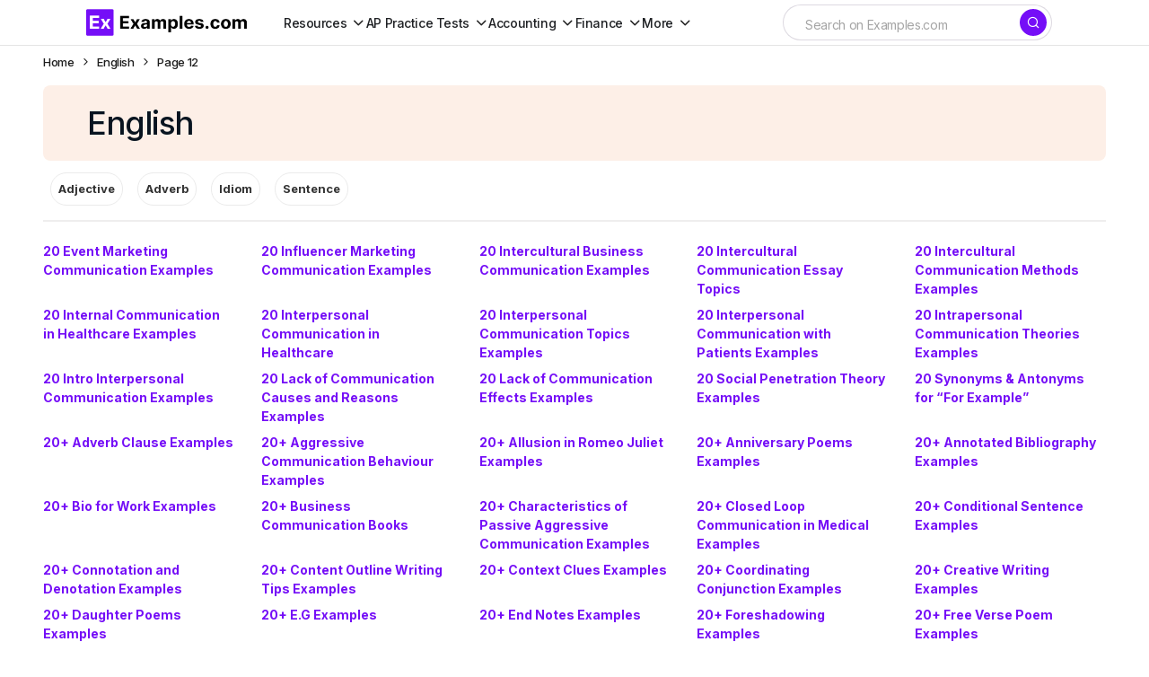

--- FILE ---
content_type: text/html; charset=UTF-8
request_url: https://www.examples.com/english/page/12
body_size: 27938
content:
<!DOCTYPE html>
<html lang="en-US">
	<head>
		<meta name="robots" content="index,follow">		<meta charSet="UTF-8">
		<meta name="viewport" content="width=device-width,minimum-scale=1, initial-scale=1">
		<meta name="google-site-verification" content="H1REy9flWsOp6GG95QcjBmEjlD4KykwXZhEIWyZryW4" />
		<meta name="msvalidate.01" content="7C2AFA00B3CEE462B9C558E987590BCE" />
		<meta name="msapplication-navbutton-color" content="#750EF7" />
		<meta name="verification" content="ce11aacbdf0d6c838cb94eb5228eedeb" />
		<meta name="theme-color" content="#750EF7">
		<!-- Google Tag Manager -->
		<script>(function(w,d,s,l,i){w[l]=w[l]||[];w[l].push({'gtm.start':
		new Date().getTime(),event:'gtm.js'});var f=d.getElementsByTagName(s)[0],
		j=d.createElement(s),dl=l!='dataLayer'?'&l='+l:'';j.async=true;j.src=
		'https://www.googletagmanager.com/gtm.js?id='+i+dl;f.parentNode.insertBefore(j,f);
		})(window,document,'script','dataLayer','GTM-5DM9726');</script>
		<!-- End Google Tag Manager -->
				
<!-- BreadcrumbList Schema -->
	
		
		
		<title>English Examples, Characteristics, Varieties, How to Learn</title>
		<meta name="description" content="Explore detailed English examples, key characteristics, and various varieties of the language. Learn effective methods to master English with practical tips and insights for all proficiency levels." />
		<!-- <link rel="canonical" href="https://www.examples.com/english" /> -->
		<link rel="canonical" href="https://www.examples.com/english/page/12" />
		<meta property="og:title" content="English">
		<meta property="og:image" content="https://images.examples.com/wp-content/uploads/2024/01/English.png">
		<meta property="og:description" content="Explore detailed English examples, key characteristics, and various varieties of the language. Learn effective methods to master English with practical tips and insights for all proficiency levels.">
				<meta property="og:site_name" content="Examples.com">
		<meta property="og:url" content="https://www.examples.com/english">
		<meta property="og:locale" content="en_US" />
		<meta property="og:type" content="website" />
		<meta http-equiv="X-UA-Compatible" content="IE=edge" />
		<link rel="icon" href="https://images.examples.com/favicon.ico" />
		<link rel="shortcut" href="https://images.examples.com/examples-icon.png" />
		<link rel="manifest" href="/manifest.json" />
		<script type="application/ld+json">
					{
						"@context": "https://schema.org",
						"@type": "WebPage",
						"url": "https://www.examples.com/",
						"name": "English",
						"description": "Explore detailed English examples, key characteristics, and various varieties of the language. Learn effective methods to master English with practical tips and insights for all proficiency levels.",
						"publisher": {
						"@type": "Organization",
						"name": "Examples.com",
						"logo": {
							"@type": "ImageObject",
							"url": "https://images.examples.com/images/logo.svg"
						}
						},
						"potentialAction": [{
						"@type": "SearchAction",
						"target": "https://www.examples.com/?search={search_term_string}",
						"query-input": "required name=search_term_string"
						}]
					}
					</script><script type="application/ld+json">
{"@context":"http://schema.org","@type":"BreadcrumbList","itemListElement":[{"@type":"ListItem","position":"1","item":{"@id":"https://www.examples.com","name":"Examples.com"}},{"@type": "ListItem","position": "2","item": {"@id": "https://www.examples.com/english","name": "English"}},{"@type":"ListItem","position":"3","item":{"@id":"https://www.examples.com/english","name":"English"}}]}</script>

		
					<!-- Google tag (gtag.js) -->
		<script async src="https://www.googletagmanager.com/gtag/js?id=G-M1JYP49ELK"></script>
				<script>
				window.dataLayer = window.dataLayer || [];
				function gtag(){dataLayer.push(arguments);}
				gtag('js', new Date());

				gtag('config', 'G-M1JYP49ELK');
				</script>
		
			<script>
				if (window.innerWidth > 1024) {
					var script = document.createElement('script');
					script.src = "https://pagead2.googlesyndication.com/pagead/js/adsbygoogle.js?client=ca-pub-9903968692309901";
					script.async = true;
					script.crossOrigin = "anonymous";
					document.head.appendChild(script);
				}
			</script>
	
		
					

		<!-- Hotjar Tracking Code for Examples.com -->
		<script>
			(function(h,o,t,j,a,r){
				h.hj=h.hj||function(){(h.hj.q=h.hj.q||[]).push(arguments)};
				h._hjSettings={hjid:3790878,hjsv:6};
				a=o.getElementsByTagName('head')[0];
				r=o.createElement('script');r.async=1;
				r.src=t+h._hjSettings.hjid+j+h._hjSettings.hjsv;
				a.appendChild(r);
			})(window,document,'https://static.hotjar.com/c/hotjar-','.js?sv=');
		</script>
				<!-- css -->
		<link rel='stylesheet' id='csco-styles-css' href='https://images.examples.com/assets/style.css?ver=6.4.3' media='all' />
				<style>.ipr-container{
		display: none !important;
		}</style>
	
		
			</head>

	<body class="archive paged category category-english category-260 wp-embed-responsive paged-12 category-paged-12 cs-page-layout-disabled cs-navbar-sticky-enabled cs-sticky-sidebar-enabled cs-stick-to-top" data-scheme='light'>
		<!-- Google Tag Manager (noscript) -->
		<noscript><iframe src="https://www.googletagmanager.com/ns.html?id=GTM-5DM9726"
		height="0" width="0" style="display:none;visibility:hidden"></iframe></noscript>
		<!-- End Google Tag Manager (noscript) -->
		<input type="hidden" name="home_url1" value="https://www.examples.com" />
		<input type="hidden" name="site_url1" value="https://www.examples.com/english/event-marketing-communication.html" />
		<input id="post_title1" type="hidden" name="post_title1" value="20-Event-Marketing-Communication-Examples" />
		        <!-- Google Tag Manager (noscript) -->
        <noscript><iframe src="https://www.googletagmanager.com/ns.html?id=GTM-5DM9726"
        height="0" width="0" style="display:none;visibility:hidden"></iframe></noscript>
        <!-- End Google Tag Manager (noscript) -->
    		
	<div class="cs-site-overlay"></div>

	<div class="cs-offcanvas">
		<div class="cs-offcanvas__header">
			
					<div class="cs-logo">
			<a class="cs-header__logo cs-logo-default " href="https://www.examples.com/">
				<img src="https://images.examples.com/wp-content/uploads/2024/04/examples-com-logo-3.webp"  alt="Examples"  width="348.98550724638"  height="60" >			</a>

									<a class="cs-header__logo cs-logo-dark " href="https://www.examples.com/">
							<img src="https://images.examples.com/wp-content/uploads/2024/04/examples-com-logo-3.webp"  alt="Examples"  width="348.98550724638"  height="60" >						</a>
							</div>
		
			<nav class="cs-offcanvas__nav">
				<span class="cs-offcanvas__toggle" role="button" aria-label="Close mobile menu button"><i class="cs-icon cs-icon-x"></i></span>
			</nav>

					</div>
		<aside class="cs-offcanvas__sidebar">
			<div class="cs-offcanvas__inner cs-offcanvas__area cs-widget-area">
				<div class="widget widget_nav_menu"><div class="menu-mobile-header-container"><ul id="menu-mobile-header" class="menu"><li id="menu-item-602255" class="menu-item menu-item-type-custom menu-item-object-custom menu-item-has-children menu-item-602255"><a href="#">Subjects</a>
<ul class="sub-menu">
	<li id="menu-item-602256" class="menu-item menu-item-type-custom menu-item-object-custom menu-item-602256"><a href="https://www.examples.com/english">English</a></li>
	<li id="menu-item-602257" class="menu-item menu-item-type-custom menu-item-object-custom menu-item-602257"><a href="https://www.examples.com/maths">Maths</a></li>
	<li id="menu-item-602258" class="menu-item menu-item-type-custom menu-item-object-custom menu-item-602258"><a href="https://www.examples.com/chemistry">Chemistry</a></li>
	<li id="menu-item-602259" class="menu-item menu-item-type-custom menu-item-object-custom menu-item-602259"><a href="https://www.examples.com/physics">Physics</a></li>
</ul>
</li>
<li id="menu-item-602260" class="menu-item menu-item-type-custom menu-item-object-custom menu-item-602260"><a href="https://www.examples.com/biology">Biology</a></li>
<li id="menu-item-602261" class="menu-item menu-item-type-custom menu-item-object-custom menu-item-602261"><a href="https://www.examples.com/docs">Docs</a></li>
<li id="menu-item-602262" class="menu-item menu-item-type-custom menu-item-object-custom menu-item-602262"><a href="https://www.examples.com/design">Design</a></li>
<li id="menu-item-602264" class="menu-item menu-item-type-custom menu-item-object-custom menu-item-602264"><a href="https://www.examples.com/business">Business</a></li>
<li id="menu-item-602265" class="menu-item menu-item-type-custom menu-item-object-custom menu-item-602265"><a href="https://www.examples.com/education">Education</a></li>
</ul></div></div>
				
				<div class="widget text-6 widget_text">			<div class="textwidget"></div>
		</div>
				<div class="cs-offcanvas__bottombar">
							<div class="cs-social">
														</div>
						</div>
			</div>
		</aside>
	</div>
	
		<div id="page" class="cs-site">

			
			<div class="cs-site-inner">

				
				
<!-- <div class="cs-header-before"></div> -->

<header class="cs-header cs-header-stretch">
	<div class="cs-container">
		<div class="cs-header__inner cs-header__inner-desktop">
			<div class="cs-header__col cs-col-left">
								<div class="cs-logo">
			<a class="cs-header__logo cs-logo-once " href="https://www.examples.com/">
			<img src="https://images.examples.com/images/examples-com-logo.png" width="180" alt="Examples logo">		</a>

					</div>
					<nav class="cs-header__nav"><ul id="menu-header-menu" class="cs-header__nav-inner"><li id="menu-item-570622" class="menu-item menu-item-type-custom menu-item-object-custom menu-item-has-children menu-item-570622"><a href="#" class="menu-item-without-link"><span><span>Resources</span></span></a>
<ul class="sub-menu">
	<li id="menu-item-553407" class="menu-item menu-item-type-custom menu-item-object-custom menu-item-553407"><a href="https://www.examples.com/english"><span>English</span></a></li>
	<li id="menu-item-570618" class="menu-item menu-item-type-custom menu-item-object-custom menu-item-570618"><a href="https://www.examples.com/maths"><span>Maths</span></a></li>
	<li id="menu-item-570615" class="menu-item menu-item-type-custom menu-item-object-custom menu-item-570615"><a href="https://www.examples.com/chemistry"><span>Chemistry</span></a></li>
	<li id="menu-item-570616" class="menu-item menu-item-type-custom menu-item-object-custom menu-item-570616"><a href="https://www.examples.com/physics"><span>Physics</span></a></li>
	<li id="menu-item-570617" class="menu-item menu-item-type-custom menu-item-object-custom menu-item-570617"><a href="https://www.examples.com/biology"><span>Biology</span></a></li>
	<li id="menu-item-592958" class="menu-item menu-item-type-custom menu-item-object-custom menu-item-592958"><a href="https://www.examples.com/docs"><span>Docs</span></a></li>
	<li id="menu-item-553410" class="menu-item menu-item-type-custom menu-item-object-custom menu-item-553410"><a href="https://www.examples.com/design"><span>Design</span></a></li>
	<li id="menu-item-553408" class="menu-item menu-item-type-custom menu-item-object-custom menu-item-553408"><a href="https://www.examples.com/business"><span>Business</span></a></li>
	<li id="menu-item-553411" class="menu-item menu-item-type-custom menu-item-object-custom menu-item-553411"><a href="https://www.examples.com/education"><span>Education</span></a></li>
</ul>
</li>
<li id="menu-item-674698" class="menu-item menu-item-type-custom menu-item-object-custom menu-item-has-children menu-item-674698"><a href="#" class="menu-item-without-link"><span><span>AP Practice Tests</span></span></a>
<ul class="sub-menu">
	<li id="menu-item-674583" class="menu-item menu-item-type-custom menu-item-object-custom menu-item-has-children menu-item-674583"><a href="#" class="menu-item-without-link"><span>AP English</span></a>
	<ul class="sub-menu">
		<li id="menu-item-648663" class="menu-item menu-item-type-custom menu-item-object-custom menu-item-648663"><a href="https://www.examples.com/ap-english-language"><span>AP English Language</span></a></li>
		<li id="menu-item-648664" class="menu-item menu-item-type-custom menu-item-object-custom menu-item-648664"><a href="https://www.examples.com/ap-english-literature"><span>AP English Literature</span></a></li>
	</ul>
</li>
	<li id="menu-item-674593" class="menu-item menu-item-type-custom menu-item-object-custom menu-item-has-children menu-item-674593"><a href="#" class="menu-item-without-link"><span>AP Sciences</span></a>
	<ul class="sub-menu">
		<li id="menu-item-648666" class="menu-item menu-item-type-custom menu-item-object-custom menu-item-648666"><a href="https://www.examples.com/ap-chemistry"><span>AP Chemistry</span></a></li>
		<li id="menu-item-648667" class="menu-item menu-item-type-custom menu-item-object-custom menu-item-648667"><a href="https://www.examples.com/ap-biology"><span>AP Biology</span></a></li>
		<li id="menu-item-648665" class="menu-item menu-item-type-custom menu-item-object-custom menu-item-648665"><a href="https://www.examples.com/ap-environmental-science"><span>AP Environmental Science</span></a></li>
		<li id="menu-item-648668" class="menu-item menu-item-type-custom menu-item-object-custom menu-item-648668"><a href="https://www.examples.com/ap-physics-1"><span>AP Physics 1</span></a></li>
		<li id="menu-item-656627" class="menu-item menu-item-type-post_type menu-item-object-mpcs-course menu-item-656627"><a href="https://www.examples.com/ap-physics-2"><span>AP® Physics 2: Algebra-Based</span></a></li>
		<li id="menu-item-656626" class="menu-item menu-item-type-post_type menu-item-object-mpcs-course menu-item-656626"><a href="https://www.examples.com/ap-physics-c-electricity-and-magnetism"><span>AP® Physics C: Electricity and Magnetism</span></a></li>
		<li id="menu-item-656625" class="menu-item menu-item-type-post_type menu-item-object-mpcs-course menu-item-656625"><a href="https://www.examples.com/ap-physics-c-mechanics"><span>AP® Physics C: Mechanics</span></a></li>
		<li id="menu-item-674615" class="menu-item menu-item-type-post_type menu-item-object-mpcs-course menu-item-674615"><a href="https://www.examples.com/ap-psychology"><span>AP® Psychology</span></a></li>
	</ul>
</li>
	<li id="menu-item-674622" class="menu-item menu-item-type-custom menu-item-object-custom menu-item-has-children menu-item-674622"><a href="#" class="menu-item-without-link"><span>AP Math and Computer Science</span></a>
	<ul class="sub-menu">
		<li id="menu-item-674598" class="menu-item menu-item-type-post_type menu-item-object-mpcs-course menu-item-674598"><a href="https://www.examples.com/ap-calculus-ab-practice-tests"><span>AP Calculus AB</span></a></li>
		<li id="menu-item-674599" class="menu-item menu-item-type-post_type menu-item-object-mpcs-course menu-item-674599"><a href="https://www.examples.com/ap-calculus-bc-practice-tests"><span>AP Calculus BC</span></a></li>
		<li id="menu-item-674601" class="menu-item menu-item-type-post_type menu-item-object-mpcs-course menu-item-674601"><a href="https://www.examples.com/ap-computer-science-a"><span>AP® Computer Science A</span></a></li>
		<li id="menu-item-674602" class="menu-item menu-item-type-post_type menu-item-object-mpcs-course menu-item-674602"><a href="https://www.examples.com/ap-computer-science-principles"><span>AP® Computer Science Principles</span></a></li>
		<li id="menu-item-674614" class="menu-item menu-item-type-post_type menu-item-object-mpcs-course menu-item-674614"><a href="https://www.examples.com/ap-precalculus"><span>AP® Precalculus</span></a></li>
		<li id="menu-item-674617" class="menu-item menu-item-type-post_type menu-item-object-mpcs-course menu-item-674617"><a href="https://www.examples.com/ap-statistics"><span>AP® Statistics</span></a></li>
	</ul>
</li>
	<li id="menu-item-674624" class="menu-item menu-item-type-custom menu-item-object-custom menu-item-has-children menu-item-674624"><a href="#" class="menu-item-without-link"><span>AP History and Social Sciences</span></a>
	<ul class="sub-menu">
		<li id="menu-item-674606" class="menu-item menu-item-type-post_type menu-item-object-mpcs-course menu-item-674606"><a href="https://www.examples.com/ap-european-history"><span>AP® European History</span></a></li>
		<li id="menu-item-674607" class="menu-item menu-item-type-post_type menu-item-object-mpcs-course menu-item-674607"><a href="https://www.examples.com/ap-human-geography"><span>AP® Human Geography</span></a></li>
		<li id="menu-item-674608" class="menu-item menu-item-type-post_type menu-item-object-mpcs-course menu-item-674608"><a href="https://www.examples.com/ap-macroeconomics"><span>AP® Macroeconomics</span></a></li>
		<li id="menu-item-674609" class="menu-item menu-item-type-post_type menu-item-object-mpcs-course menu-item-674609"><a href="https://www.examples.com/ap-microeconomics"><span>AP® Microeconomics</span></a></li>
		<li id="menu-item-674618" class="menu-item menu-item-type-post_type menu-item-object-mpcs-course menu-item-674618"><a href="https://www.examples.com/ap-united-states-government-and-politics"><span>AP® United States Government and Politics</span></a></li>
		<li id="menu-item-674619" class="menu-item menu-item-type-post_type menu-item-object-mpcs-course menu-item-674619"><a href="https://www.examples.com/ap-united-states-history"><span>AP® United States History</span></a></li>
		<li id="menu-item-674620" class="menu-item menu-item-type-post_type menu-item-object-mpcs-course menu-item-674620"><a href="https://www.examples.com/ap-world-history-modern"><span>AP® World History: Modern</span></a></li>
	</ul>
</li>
</ul>
</li>
<li id="menu-item-674634" class="menu-item menu-item-type-custom menu-item-object-custom menu-item-has-children menu-item-674634"><a href="#" class="menu-item-without-link"><span><span>Accounting</span></span></a>
<ul class="sub-menu">
	<li id="menu-item-709413" class="menu-item menu-item-type-post_type menu-item-object-mpcs-course menu-item-709413"><a href="https://www.examples.com/cpa"><span>CPA</span></a></li>
	<li id="menu-item-709412" class="menu-item menu-item-type-post_type menu-item-object-mpcs-course menu-item-709412"><a href="https://www.examples.com/cma"><span>CMA</span></a></li>
	<li id="menu-item-709409" class="menu-item menu-item-type-post_type menu-item-object-mpcs-course menu-item-709409"><a href="https://www.examples.com/cia"><span>CIA</span></a></li>
	<li id="menu-item-674621" class="menu-item menu-item-type-post_type menu-item-object-mpcs-course menu-item-674621"><a href="https://www.examples.com/digital-sat"><span>Digital Sat</span></a></li>
</ul>
</li>
<li id="menu-item-709415" class="menu-item menu-item-type-custom menu-item-object-custom menu-item-has-children menu-item-709415"><a href="#" class="menu-item-without-link"><span><span>Finance</span></span></a>
<ul class="sub-menu">
	<li id="menu-item-709407" class="menu-item menu-item-type-post_type menu-item-object-mpcs-course menu-item-709407"><a href="https://www.examples.com/cfa"><span>CFA</span></a></li>
	<li id="menu-item-709411" class="menu-item menu-item-type-post_type menu-item-object-mpcs-course menu-item-709411"><a href="https://www.examples.com/cmt"><span>CMT</span></a></li>
</ul>
</li>
<li id="menu-item-709416" class="menu-item menu-item-type-custom menu-item-object-custom menu-item-has-children menu-item-709416"><a href="#" class="menu-item-without-link"><span><span>More</span></span></a>
<ul class="sub-menu">
	<li id="menu-item-709417" class="menu-item menu-item-type-custom menu-item-object-custom menu-item-has-children menu-item-709417"><a href="#" class="menu-item-without-link"><span>Grad School</span></a>
	<ul class="sub-menu">
		<li id="menu-item-709414" class="menu-item menu-item-type-post_type menu-item-object-mpcs-course menu-item-709414"><a href="https://www.examples.com/mcat"><span>MCAT</span></a></li>
	</ul>
</li>
	<li id="menu-item-709418" class="menu-item menu-item-type-custom menu-item-object-custom menu-item-has-children menu-item-709418"><a href="#" class="menu-item-without-link"><span>Legal</span></a>
	<ul class="sub-menu">
		<li id="menu-item-709410" class="menu-item menu-item-type-post_type menu-item-object-mpcs-course menu-item-709410"><a href="https://www.examples.com/mbe"><span>MBE</span></a></li>
	</ul>
</li>
	<li id="menu-item-709419" class="menu-item menu-item-type-custom menu-item-object-custom menu-item-has-children menu-item-709419"><a href="#" class="menu-item-without-link"><span>Other</span></a>
	<ul class="sub-menu">
		<li id="menu-item-709408" class="menu-item menu-item-type-post_type menu-item-object-mpcs-course menu-item-709408"><a href="https://www.examples.com/act"><span>ACT</span></a></li>
		<li id="menu-item-709420" class="menu-item menu-item-type-post_type menu-item-object-mpcs-course menu-item-709420"><a href="https://www.examples.com/digital-sat"><span>Digital Sat</span></a></li>
	</ul>
</li>
</ul>
</li>
</ul></nav>			</div>

			<div class="cs-header__col cs-col-center">
			
									
			</div>

			<div class="cs-header__col cs-col-right">
				<div id="main_search">
					<form role="search" method="get" class="cs-search__form" action="https://www.examples.com/search-result">
						<div class="cs-search__group">
							<input required="" class="cs-search__input" type="search" value="" name="search" placeholder="Search on Examples.com" role="searchbox">

							<button class="cs-search__submit" aria-label="Search" type="submit">
							<i class="cs-icon cs-icon-search"></i>	</button>
						</div>
					</form>
			
				</div>
				<div id="ilpyklauer" class="ilpyklauer"></div>
		
					<!-- <div class="main_signin">
						<button class="cs-signin__submit" aria-label="sign in" type="button" id="signinHeader" ><span><i class="base__icon__svg icon__user" ></i></span>Sign In</button>
					</div> -->
			</div>
		</div>

 
<div class="cs-header__inner cs-header__inner-mobile">
	<div class="cs-header__col cs-col-left">
						<span class="cs-header__offcanvas-toggle " role="button" aria-label="Mobile menu button">
					<i class="cs-icon cs-icon-menu1"></i>
				</span>
				</div>
	<div class="cs-header__col cs-col-center">
		<div class="cs-logo">
			<a class="cs-header__logo cs-logo-once " href="https://www.examples.com/">
			<img src="https://images.examples.com/images/examples-com-logo.png" width="180" alt="Examples logo">		</a>

					</div>
	</div>
	<div class="cs-header__col cs-col-right">
			
        <div id="mobile_search">
            <div class="popup-container">
                <span onclick="togglePopup()" class="search-icon icon" aria-label="Search icon" role="button"><i class="cs-icon cs-icon-search"></i></span>
                <div class="popup-box" id="popupBox">
                    <form method="GET" action="https://www.examples.com/search-result" target="_top" id="searchForm">
                        <input type="text" class="search-box search-box1 active mobileview" id="srch" aria-label="Search" placeholder="Search.." name="search" required="" autocomplete="off" role="textbox">
                    </form>
                </div>
            </div>
	    </div>
        <div id="ilpyklauer" class="ilpyklauer"></div>
<script>
    var t=!0;function togglePopup(){var e=document.getElementById("popupBox"),o=document.getElementById("srch");"none"!==e.style.display&&""!==e.style.display&&o.value?(e.style.display="none",o.value&&t&&(t=!1,document.getElementById("searchForm").submit(),console.log("form submitted for search")),!t&&console.log("form submitted already for search")):e.style.display="block"}
</script>


	</div>
</div>

  
		

		</div>
	
	
</header>
				
				<main id="main" class="cs-site-primary">

					
					<div class="cs-site-content cs-sidebar-disabled">

						
						<div class="cs-container">

							<div class="cs-breadcrumbs" id="breadcrumbs"><span><span><a href="https://www.examples.com/">Home</a></span> <span class="cs-separator"></span> <span><a href="https://www.examples.com/english">English</a></span> <span class="cs-separator"></span> <span class="breadcrumb_last" aria-current="page">Page 12</span></span></div>
							<div id="content" class="cs-main-content">

								<div id="primary" class="cs-content-area">
    


   <div class="parent-content-sec">
        <div class="parent-desc-sec">
            <h1>English</h1>
            <p>Discover English Learning Resources from Examples.com, your ultimate destination for comprehensive guides and examples tailored for both teachers and students. Spanning all grades, our resources are meticulously crafted by experts and powered by AI, ensuring top-notch educational material. They&#8217;re easily editable, printable, and completely free, making them perfect for versatile teaching and learning needs. Dive into our vast collection and enhance your English educational journey with us.        </div>
        <figure class="parent-img-sec"><img   height="100%" src="https://images.examples.com/wp-content/uploads/2024/01/English.png" alt="English" /></figure>
      </div>
      
     
    
<!-- <div class="button_tags"></div> -->

<div class="button_tags"><a href="https://www.examples.com/english/adjective" class="button">Adjective</a><a href="https://www.examples.com/english/adverb" class="button">Adverb</a><a href="https://www.examples.com/english/idiom" class="button">Idiom</a><a href="https://www.examples.com/english/sentence" class="button">Sentence</a></div> <div class="lin" style="width:auto; height: 0px; border:1px rgb(207 204 204 / 33%) solid"></div>


<div class="cs-entry__wrap">

							
			<div id= "editor-content" class="hidden-content" style="display:none">
			<div class="entry-content">
			<div class="cs-entry__outer cs-entry__overlay cs-overlay-ratio">
	        <div class="cs-entry__inner cs-entry__thumbnail">
	     		     <div class="cs-entry__inner">
				<img width="96" height="96" src="https://images.examples.com/wp-content/uploads/2024/01/Event-Marketing-Communication-150x150.png" class="attachment-thumbnail size-thumbnail wp-post-image" alt="" decoding="async" />			</div>
	        </div>
	        <div class="cs-entry__inner cs-entry__content cs-overlay-content" data-scheme="inverse">
	    	
        	</div>
            </div>
				<p>Event Marketing Communication is a dynamic field blending creativity with strategic planning. This comprehensive guide delves into the nuances of crafting impactful event marketing campaigns. It covers everything from initial planning to execution, with a focus on effective Communication Examples. Learn how to engage audiences, build lasting relationships, and measure the success of your events. This guide is an essential resource for marketers looking to leverage event marketing for brand growth and audience engagement, packed with practical examples and expert insights.</p>
<p style="text-align: center;"><a class="btn btn-md download-btn" href="https://images.examples.com/wp-content/uploads/2024/01/Importance-of-Communication-in-Event-Marketing.pdf" rel="noopener" target="_blank">Importance of Communication in Event Marketing PDF</a></p>
<h2>What is Event Marketing Communication?</h2>
<p><a href="https://images.examples.com/wp-content/uploads/2024/01/What-is-Event-Marketing-Communication-1.png" target="_blank" rel="noopener"><img fetchpriority="high" decoding="async" class="alignnone wp-image-557550 size-full" src="https://images.examples.com/wp-content/uploads/2024/01/What-is-Event-Marketing-Communication-1.png" alt="What is Event Marketing Communication (1)" width="1200" height="675" /></a></p>
<p>Event <a href="https://www.examples.com/english/marketing-communication.html" target="_blank" rel="noopener">Marketing Communication</a> refers to the strategic use of events as a channel to convey a brand&#8217;s message to its audience. It involves organizing and participating in events to promote a product, service, or brand, engaging directly with attendees. This approach creates memorable experiences, fostering deeper connections between the brand and its audience. It&#8217;s an interactive form of marketing, allowing for real-time feedback and personal interactions, which are essential for building brand loyalty and awareness.</p>
<h2>What is the Best Example of Event Marketing Communication?</h2>
<p><a href="https://images.examples.com/wp-content/uploads/2024/01/What-is-the-Best-Example-of-Event-Marketing-Communication.png" target="_blank" rel="noopener"><img decoding="async" class="alignnone wp-image-557555 size-full" src="https://images.examples.com/wp-content/uploads/2024/01/What-is-the-Best-Example-of-Event-Marketing-Communication.png" alt="What is the Best Example of Event Marketing Communication" width="1200" height="675" /></a></p>
<p>A standout example of Event Marketing Communication is the Apple Keynote events. These events are quintessential for their ability to generate excitement and engagement. Apple masterfully uses these keynotes to unveil new products and updates, creating a buzz in the tech community and beyond. They expertly blend product demonstrations with storytelling, making each event a memorable experience. This approach not only showcases their products but also reinforces their brand identity and innovation leadership, making Apple Keynotes a benchmark in event marketing.</p>
<h2>20 Event Marketing Communication Examples</h2>
<p>Event Marketing Communication is a vibrant and impactful way to connect with audiences. It&#8217;s about creating memorable experiences and interactions that resonate with people on a personal level. From product launches to brand activations, the aim is to leave a lasting impression.</p>
<p><img decoding="async" class="alignnone size-full wp-image-557593" src="https://images.examples.com/wp-content/uploads/2024/01/20-Event-Marketing-Communication-Examples.png" alt="20 Event Marketing Communication Examples" width="1200" height="675" /></p>
<ol>
<li><strong>Product Launch Events</strong>: Companies like Apple create anticipation and excitement through product launch events, attracting global attention and media coverage.</li>
<li><strong>Webinars and Online Workshops</strong>: Businesses often host educational webinars and workshops to engage with their audience and promote their expertise or products.</li>
<li><strong>Trade Shows and Expositions</strong>: Companies exhibit at trade shows to showcase products, network, and generate leads, often employing interactive displays and demonstrations.</li>
<li><strong>Virtual Reality Experiences</strong>: Brands use VR technology at events to provide immersive experiences, allowing attendees to interact with products in a novel way.</li>
<li><strong>Influencer Partnerships</strong>: Brands collaborate with influencers to host or promote events, leveraging their follower base for wider reach and credibility.</li>
<li><strong>Interactive Social Media Campaigns</strong>: Companies use social media platforms for interactive event promotions, like live Q&amp;As, hashtags, or contests.</li>
<li><strong>Charity and Community Events</strong>: Brands often sponsor or organize community and charity events to boost brand image and give back to society.</li>
<li><strong>Pop-up Shops and Experiential Retail</strong>: Temporary retail spaces in high-traffic areas offer unique shopping experiences and generate buzz around new products.</li>
<li><strong>User Conferences</strong>: Companies host conferences for users to network, learn about new products, and provide feedback, strengthening community and loyalty.</li>
<li><strong>Sponsorships of Major Events</strong>: Brands sponsor major sports, music, or cultural events for widespread exposure and association with popular events.</li>
<li><strong>Film Screenings and Premieres</strong>: Movie studios use premieres and screenings to generate excitement and media buzz, attracting celebrities and influencers to boost visibility.</li>
<li><strong>Music and Arts Festivals</strong>: Festivals often collaborate with brands for sponsorships, providing a platform for experiential marketing and audience engagement.</li>
<li><strong>Launch Parties</strong>: Brands host exclusive parties to launch new products or services, creating an aura of exclusivity and luxury.</li>
<li><strong>Fitness Challenges and Marathons</strong>: Companies sponsor or organize fitness events to promote health and wellness, aligning with brand values and engaging a fitness-conscious audience.</li>
<li><strong>Book Readings and Signings</strong>: Authors and publishers use readings and signings to promote new releases, engaging directly with readers and fans.</li>
<li><strong>Culinary Events and Food Festivals</strong>: Food brands and restaurants host culinary events to showcase their products, offering tastings and cooking demonstrations.</li>
<li><strong>Gaming Tournaments</strong>: Video game companies host or sponsor gaming tournaments, tapping into the eSports trend and reaching a dedicated gaming audience.</li>
<li><strong>Fashion Shows</strong>: Fashion brands host shows to display new collections, often incorporating celebrities and influencers to widen appeal.</li>
<li><strong>Corporate Retreats and Team Building Events</strong>: Companies use these events for internal marketing, boosting morale and strengthening team dynamics.</li>
<li><strong>Photography and Art Exhibitions</strong>: Artists and galleries host exhibitions to showcase work, creating opportunities for sales and networking in a creative environment.</li>
</ol>
<h2>Importance of Communication in Event Management</h2>
<p><a href="https://www.examples.com/english/effective-communication.html" target="_blank" rel="noopener">Effective communication</a> is the cornerstone of successful event management. It plays a pivotal role in every aspect of organizing and executing events, from initial planning to post-event feedback. Understanding its importance is crucial for professionals in the event marketing and management industry.</p>
<h3>Ensuring Clear Goals and Objectives</h3>
<p><a href="https://www.examples.com/english/clear-communication.html" target="_blank" rel="noopener">Clear communication</a> helps establish and align the goals and objectives of an event. It ensures that every team member understands the purpose, target audience, and desired outcomes. This clarity is vital for creating a cohesive event that meets its objectives.</p>
<h3>Streamlining Coordination and Collaboration</h3>
<p>Events often involve multiple stakeholders, including planners, vendors, sponsors, and attendees. Effective communication facilitates seamless coordination among these parties, ensuring that all elements of the event come together smoothly.</p>
<h3>Enhancing Marketing and Promotion</h3>
<p>In event marketing, communication is key to promoting the event effectively. It involves crafting compelling messages, choosing the right channels, and engaging with the audience to build excitement and drive attendance.</p>
<h3>Managing Expectations and Feedback</h3>
<p>Communication is essential for managing the expectations of attendees, sponsors, and other stakeholders. It also plays a significant role in gathering and analyzing feedback, which is crucial for the continuous improvement of future events.</p>
<h3>Handling Crises and Changes</h3>
<p>Events can be unpredictable, with last-minute changes and potential crises. Effective communication is critical in these situations to quickly disseminate information, make adjustments, and keep all parties informed and calm.</p>
<h3>Building Relationships and Networking</h3>
<p>Event management is not just about the logistics; it&#8217;s also about building and maintaining relationships. Effective communication fosters networking opportunities, strengthens relationships with stakeholders, and enhances the overall event experience</p>
<h2>Event Agency Marketing Communications</h2>
<p>Event Agency Marketing Communications involves specialized agencies focusing on creating and delivering communications strategies for events. These agencies harness various channels to build buzz, engage audiences, and ensure the success of events.</p>
<ol>
<li><strong>Ketchum</strong>: Known for innovative event strategies, Ketchum excels in integrating public relations to maximize event exposure.</li>
<li><strong>Jack Morton Worldwide</strong>: Specializes in creating brand experiences, their events are known for immersive storytelling and creativity.</li>
<li><strong>George P. Johnson</strong>: A leader in experiential marketing, they&#8217;re renowned for creating dynamic, interactive event experiences.</li>
<li><strong>Freeman</strong>: This agency stands out for its comprehensive event solutions, including digital and virtual event strategies.</li>
<li><strong>BCD Meetings &amp; Events</strong>: They focus on corporate event marketing, offering end-to-end services from planning to execution.</li>
<li><strong>Cvent</strong>: Known for their technology-driven solutions, they specialize in streamlining event planning and management processes.</li>
<li><strong>TBA Global</strong>: TBA Global excels in creating memorable corporate events and brand activations with a focus on engagement.</li>
<li><strong>Eventive Marketing</strong>: They specialize in consumer events, creating experiences that connect brands with their audiences.</li>
<li><strong>MKG</strong>: Known for their creative approach, MKG crafts events that are not just functions but brand stories.</li>
<li><strong>Octagon</strong>: Specializes in sports and entertainment event marketing, linking events with sponsorships for maximum impact</li>
</ol>
<h2>Event Marketing Communication Plan for Success</h2>
<p>Creating a successful Event Marketing Communication Plan involves strategic planning and execution. It&#8217;s about identifying objectives, understanding the audience, crafting compelling messages, and choosing the right channels for dissemination. Effective plans focus on audience engagement, clear messaging, and measurable outcomes, ensuring that every aspect of the event aligns with the brand’s goals.</p>
<h3>1. <strong>Product Launch by Tesla</strong></h3>
<p>Tesla&#8217;s product launches combine innovation showcases with engaging presentations, effectively communicating the brand&#8217;s futuristic vision.</p>
<h3>2. <strong>Dove Real Beauty Campaign</strong></h3>
<p>This campaign used real-life stories and interactive events to redefine beauty standards, creating a powerful narrative.</p>
<h3>3. <strong>Ben &amp; Jerry’s Free Cone Day</strong></h3>
<p>An annual event offering free ice cream to customers, effectively combining product enjoyment with brand loyalty building.</p>
<h3>4. <strong>Oprah’s Book Club</strong></h3>
<p>A series of events promoting literacy and discussion, leveraging Oprah&#8217;s influence to engage and educate audiences.</p>
<h3>5. <strong>Patagonia&#8217;s Environmental Campaigns</strong></h3>
<p>Events focused on environmental conservation, aligning with the brand’s sustainable and ethical values.</p>
<h3>6. <strong>Samsung Unpacked Events</strong></h3>
<p>These events reveal new products, incorporating technological demonstrations and celebrity endorsements for maximum impact.</p>
<h3>7. <strong>Lego Building Events</strong></h3>
<p>Interactive events that encourage creativity and play, reinforcing Lego&#8217;s brand as a source of imaginative fun.</p>
<h3>8. <strong>Netflix Pop-Up Experiences</strong></h3>
<p>Creating real-life experiences based on popular shows, offering fans a unique way to engage with their favorite content.</p>
<h3>9. <strong>MasterCard Priceless Campaigns</strong></h3>
<p>Exclusive events offering unique experiences, emphasizing the brand&#8217;s message of creating unforgettable moments.</p>
<h3>10. <strong>Victoria&#8217;s Secret Fashion Show</strong></h3>
<p>A blend of fashion, entertainment, and brand storytelling, creating a high-profile marketing spectacle</p>
<h2>What is the Purpose of Event Marketing?</h2>
<p>Event marketing is a dynamic and influential strategy within the broader scope of marketing communications. It serves several key purposes, each contributing to the overarching goals of brand promotion, customer engagement, and business growth. Understanding these purposes is essential for businesses and marketers aiming to leverage events for maximum impact.</p>
<h3>Building Brand Awareness</h3>
<p>One of the primary purposes of event marketing is to elevate brand awareness. Events provide a platform for businesses to showcase their brand, products, or services to a targeted audience. This exposure is crucial for introducing new offerings, reinforcing brand identity, and staying top-of-mind among consumers.</p>
<h3>Engaging with the Target Audience</h3>
<p>Events offer a unique opportunity for direct engagement with the target audience. This interaction is more personal and impactful compared to other marketing channels. Through live demonstrations, interactive sessions, and face-to-face conversations, businesses can create a memorable experience that fosters a deeper connection with their audience.</p>
<h3>Generating Leads and Sales Opportunities</h3>
<p>Events are potent tools for lead generation and sales. By attracting an audience that is already interested in the industry or topic, businesses have a higher chance of converting attendees into leads and customers. Events also provide an ideal setting for networking, building partnerships, and identifying new market opportunities.</p>
<h3>Establishing Thought Leadership</h3>
<p>Hosting or participating in events positions a company as a leader in its field. By sharing expertise, insights, and innovative ideas, businesses can establish themselves as authoritative voices, earning respect and credibility among peers and potential customers.</p>
<h3>Collecting Feedback and Market Insights</h3>
<p>Events are excellent for gathering valuable feedback and market insights. Direct interaction with attendees allows businesses to understand customer needs, preferences, and trends, which can inform future marketing strategies and product development.</p>
<h3>Enhancing Customer Relationships and Loyalty</h3>
<p>Events can strengthen customer relationships and loyalty. By providing an engaging and valuable experience, businesses can leave a lasting positive impression on their audience. This engagement helps in retaining existing customers and turning them into brand advocates</p>
<h2>Techniques of  Event Marketing Communication</h2>
<p>Event Marketing Communication encompasses a variety of techniques designed to engage audiences and promote brands in a dynamic and interactive way. These techniques range from immersive experiential events to strategic social media campaigns, each tailored to create a unique and memorable brand experience. They leverage creativity, technology, and personalization to connect with audiences on a deeper level, ensuring that each event not only reaches its target audience but also leaves a lasting impact.</p>
<h3>1. Virtual Reality Experiences</h3>
<p>Creating immersive virtual environments that allow attendees to interact with a brand in a novel and engaging way.</p>
<h3>2. Live Streaming of Events</h3>
<p>Broadcasting events in real-time to a global audience, expanding reach and engagement beyond physical locations.</p>
<h3>3. Interactive Workshops and Seminars</h3>
<p>Offering hands-on experiences that educate and engage attendees, fostering deeper connections with the brand.</p>
<h3>4. Brand Activations at Public Events</h3>
<p>Setting up interactive booths or experiences in public spaces to attract and engage passersby with the brand.</p>
<h3>5. Influencer Collaborations</h3>
<p>Partnering with influencers to leverage their audience and credibility, enhancing the event&#8217;s appeal and reach.</p>
<h3>6. Social Media Challenges and Contests</h3>
<p>Creating buzz around events through social media challenges or contests, encouraging audience participation and engagement.</p>
<h3>7. Augmented Reality Features</h3>
<p>Incorporating AR elements into events for an enhanced and interactive attendee experience.</p>
<h3>8. Pop-Up Events in Unexpected Locations</h3>
<p>Surprising the audience with pop-up events in unique locations, creating a sense of exclusivity and excitement.</p>
<h3>9. User-Generated Content Campaigns</h3>
<p>Encouraging attendees to create and share content related to the event, increasing organic reach and engagement.</p>
<h3>10. Post-Event Engagement Strategies</h3>
<p>Continuing the conversation post-event through follow-up content, surveys, and special offers to maintain engagement and measure impact</p>
<h2>What are the 5 C&#8217;s of Event Marketing?</h2>
<p>The 5 C&#8217;s of event marketing are crucial concepts for successful event marketing communication: Concept (the event&#8217;s central idea), Coordination (organizing all elements), Control (managing logistics and contingencies), Culmination (execution of the event), and Closeout (post-event activities and analysis). These elements ensure a comprehensive and effective approach to event marketing</p>
<h2>What are the 5 Essential Features of Event Marketing?</h2>
<p>Essential features of event marketing include engaging content, interactive experiences, clear brand messaging, audience targeting, and measurable outcomes. It combines creativity with strategic planning to create memorable brand interactions.</p>
<p>Event marketing plays a crucial role in event management. It involves <a href="https://www.ipl.org/essay/Event-Management-The-Functions-Of-Event-Marketing-FJXL2WUSWG"  rel="noopener" rel="nofollow noopener" target="_blank">strategies to promote an event</a> to a target audience, aiming to increase awareness and encourage participation. Key functions of event marketing include identifying the target audience, crafting compelling messages, choosing the right channels for promotion (like social media, email marketing, and advertising), and measuring the effectiveness of marketing efforts. Event marketing also entails creating a strong brand for the event, engaging potential attendees through various platforms, and ensuring a consistent message across all marketing materials. This approach helps in building excitement, driving attendance, and ultimately contributing to the success of the event.</p>
			</div>
			</div>
					


		



	
<script src="https://images.examples.com/assets/js/catogery.js" id="csco-scripts-js"></script>
                <div class="cs-posts-area cs-posts-area-posts">
            <div class="cs-posts-area__outer">
                <div class="cs-posts-area__main cs-archive-grid  cs-posts-area__archive cs-posts-area__grid">
                    

<article id="post_grid_bx" class="post-557490 post type-post status-publish format-standard has-post-thumbnail category-english cs-entry">
	<div class="cs-entry__full-header">
		<div class="cs-entry__container">
			<div class="cs-entry__header-info">
				<h2 class="cs-entry__title"><a href="https://www.examples.com/english/event-marketing-communication.html"><span>20 Event Marketing Communication Examples</span></a></h2><div class="cs-entry__post-meta" ><div class="cs-meta-category"><ul class="post-categories">
	<li><a href="https://www.examples.com/english" rel="category tag">English</a></li></ul></div></div>			</div>

		
		</div>
	</div>

	<!-- <div class="cs-entry__wrap">
		<div class="cs-entry__container">
			<div class="cs-entry__content-wrap">
				<div class="cs-entry-type- ">
									</div>
			</div>
		</div>
	</div> -->
</article>

<article id="post_grid_bx" class="post-557893 post type-post status-publish format-standard has-post-thumbnail category-english cs-entry">
	<div class="cs-entry__full-header">
		<div class="cs-entry__container">
			<div class="cs-entry__header-info">
				<h2 class="cs-entry__title"><a href="https://www.examples.com/english/influencer-marketing-communication.html"><span>20 Influencer Marketing Communication Examples</span></a></h2><div class="cs-entry__post-meta" ><div class="cs-meta-category"><ul class="post-categories">
	<li><a href="https://www.examples.com/english" rel="category tag">English</a></li></ul></div></div>			</div>

		
		</div>
	</div>

	<!-- <div class="cs-entry__wrap">
		<div class="cs-entry__container">
			<div class="cs-entry__content-wrap">
				<div class="cs-entry-type- ">
									</div>
			</div>
		</div>
	</div> -->
</article>

<article id="post_grid_bx" class="post-555956 post type-post status-publish format-standard has-post-thumbnail category-english cs-entry">
	<div class="cs-entry__full-header">
		<div class="cs-entry__container">
			<div class="cs-entry__header-info">
				<h2 class="cs-entry__title"><a href="https://www.examples.com/english/intercultural-business-communication.html"><span>20 Intercultural Business Communication Examples</span></a></h2><div class="cs-entry__post-meta" ><div class="cs-meta-category"><ul class="post-categories">
	<li><a href="https://www.examples.com/english" rel="category tag">English</a></li></ul></div></div>			</div>

		
		</div>
	</div>

	<!-- <div class="cs-entry__wrap">
		<div class="cs-entry__container">
			<div class="cs-entry__content-wrap">
				<div class="cs-entry-type- ">
									</div>
			</div>
		</div>
	</div> -->
</article>

<article id="post_grid_bx" class="post-543257 post type-post status-publish format-standard has-post-thumbnail category-english cs-entry">
	<div class="cs-entry__full-header">
		<div class="cs-entry__container">
			<div class="cs-entry__header-info">
				<h2 class="cs-entry__title"><a href="https://www.examples.com/english/intercultural-communication-essay-topics-examples.html"><span>20 Intercultural Communication Essay Topics</span></a></h2><div class="cs-entry__post-meta" ><div class="cs-meta-category"><ul class="post-categories">
	<li><a href="https://www.examples.com/english" rel="category tag">English</a></li></ul></div></div>			</div>

		
		</div>
	</div>

	<!-- <div class="cs-entry__wrap">
		<div class="cs-entry__container">
			<div class="cs-entry__content-wrap">
				<div class="cs-entry-type- ">
									</div>
			</div>
		</div>
	</div> -->
</article>

<article id="post_grid_bx" class="post-543479 post type-post status-publish format-standard has-post-thumbnail category-english cs-entry">
	<div class="cs-entry__full-header">
		<div class="cs-entry__container">
			<div class="cs-entry__header-info">
				<h2 class="cs-entry__title"><a href="https://www.examples.com/english/intercultural-communication-methods.html"><span>20 Intercultural Communication Methods Examples</span></a></h2><div class="cs-entry__post-meta" ><div class="cs-meta-category"><ul class="post-categories">
	<li><a href="https://www.examples.com/english" rel="category tag">English</a></li></ul></div></div>			</div>

		
		</div>
	</div>

	<!-- <div class="cs-entry__wrap">
		<div class="cs-entry__container">
			<div class="cs-entry__content-wrap">
				<div class="cs-entry-type- ">
									</div>
			</div>
		</div>
	</div> -->
</article>

<article id="post_grid_bx" class="post-544636 post type-post status-publish format-standard has-post-thumbnail category-english cs-entry">
	<div class="cs-entry__full-header">
		<div class="cs-entry__container">
			<div class="cs-entry__header-info">
				<h2 class="cs-entry__title"><a href="https://www.examples.com/english/internal-communication-in-healthcare.html"><span>20 Internal Communication in Healthcare Examples</span></a></h2><div class="cs-entry__post-meta" ><div class="cs-meta-category"><ul class="post-categories">
	<li><a href="https://www.examples.com/english" rel="category tag">English</a></li></ul></div></div>			</div>

		
		</div>
	</div>

	<!-- <div class="cs-entry__wrap">
		<div class="cs-entry__container">
			<div class="cs-entry__content-wrap">
				<div class="cs-entry-type- ">
									</div>
			</div>
		</div>
	</div> -->
</article>

<article id="post_grid_bx" class="post-539362 post type-post status-publish format-standard has-post-thumbnail category-english cs-entry">
	<div class="cs-entry__full-header">
		<div class="cs-entry__container">
			<div class="cs-entry__header-info">
				<h2 class="cs-entry__title"><a href="https://www.examples.com/english/interpersonal-communciation-in-healthcare.html"><span>20 Interpersonal Communication in Healthcare</span></a></h2><div class="cs-entry__post-meta" ><div class="cs-meta-category"><ul class="post-categories">
	<li><a href="https://www.examples.com/english" rel="category tag">English</a></li></ul></div></div>			</div>

		
		</div>
	</div>

	<!-- <div class="cs-entry__wrap">
		<div class="cs-entry__container">
			<div class="cs-entry__content-wrap">
				<div class="cs-entry-type- ">
									</div>
			</div>
		</div>
	</div> -->
</article>

<article id="post_grid_bx" class="post-539674 post type-post status-publish format-standard has-post-thumbnail category-english cs-entry">
	<div class="cs-entry__full-header">
		<div class="cs-entry__container">
			<div class="cs-entry__header-info">
				<h2 class="cs-entry__title"><a href="https://www.examples.com/english/interpersonal-communication-topics.html"><span>20 Interpersonal Communication Topics Examples</span></a></h2><div class="cs-entry__post-meta" ><div class="cs-meta-category"><ul class="post-categories">
	<li><a href="https://www.examples.com/english" rel="category tag">English</a></li></ul></div></div>			</div>

		
		</div>
	</div>

	<!-- <div class="cs-entry__wrap">
		<div class="cs-entry__container">
			<div class="cs-entry__content-wrap">
				<div class="cs-entry-type- ">
									</div>
			</div>
		</div>
	</div> -->
</article>

<article id="post_grid_bx" class="post-540285 post type-post status-publish format-standard has-post-thumbnail category-english cs-entry">
	<div class="cs-entry__full-header">
		<div class="cs-entry__container">
			<div class="cs-entry__header-info">
				<h2 class="cs-entry__title"><a href="https://www.examples.com/english/interpersonal-communication-with-patients.html"><span>20 Interpersonal Communication with Patients Examples</span></a></h2><div class="cs-entry__post-meta" ><div class="cs-meta-category"><ul class="post-categories">
	<li><a href="https://www.examples.com/english" rel="category tag">English</a></li></ul></div></div>			</div>

		
		</div>
	</div>

	<!-- <div class="cs-entry__wrap">
		<div class="cs-entry__container">
			<div class="cs-entry__content-wrap">
				<div class="cs-entry-type- ">
									</div>
			</div>
		</div>
	</div> -->
</article>

<article id="post_grid_bx" class="post-543335 post type-post status-publish format-standard has-post-thumbnail category-english cs-entry">
	<div class="cs-entry__full-header">
		<div class="cs-entry__container">
			<div class="cs-entry__header-info">
				<h2 class="cs-entry__title"><a href="https://www.examples.com/english/intrapersonal-communication-theories.html"><span>20 Intrapersonal Communication Theories Examples</span></a></h2><div class="cs-entry__post-meta" ><div class="cs-meta-category"><ul class="post-categories">
	<li><a href="https://www.examples.com/english" rel="category tag">English</a></li></ul></div></div>			</div>

		
		</div>
	</div>

	<!-- <div class="cs-entry__wrap">
		<div class="cs-entry__container">
			<div class="cs-entry__content-wrap">
				<div class="cs-entry-type- ">
									</div>
			</div>
		</div>
	</div> -->
</article>

<article id="post_grid_bx" class="post-539685 post type-post status-publish format-standard has-post-thumbnail category-english cs-entry">
	<div class="cs-entry__full-header">
		<div class="cs-entry__container">
			<div class="cs-entry__header-info">
				<h2 class="cs-entry__title"><a href="https://www.examples.com/english/intro-interpersonal-communication.html"><span>20 Intro Interpersonal Communication Examples</span></a></h2><div class="cs-entry__post-meta" ><div class="cs-meta-category"><ul class="post-categories">
	<li><a href="https://www.examples.com/english" rel="category tag">English</a></li></ul></div></div>			</div>

		
		</div>
	</div>

	<!-- <div class="cs-entry__wrap">
		<div class="cs-entry__container">
			<div class="cs-entry__content-wrap">
				<div class="cs-entry-type- ">
									</div>
			</div>
		</div>
	</div> -->
</article>

<article id="post_grid_bx" class="post-544491 post type-post status-publish format-standard has-post-thumbnail category-english cs-entry">
	<div class="cs-entry__full-header">
		<div class="cs-entry__container">
			<div class="cs-entry__header-info">
				<h2 class="cs-entry__title"><a href="https://www.examples.com/english/lack-of-communication-causes-and-reasons.html"><span>20 Lack of Communication Causes and Reasons Examples</span></a></h2><div class="cs-entry__post-meta" ><div class="cs-meta-category"><ul class="post-categories">
	<li><a href="https://www.examples.com/english" rel="category tag">English</a></li></ul></div></div>			</div>

		
		</div>
	</div>

	<!-- <div class="cs-entry__wrap">
		<div class="cs-entry__container">
			<div class="cs-entry__content-wrap">
				<div class="cs-entry-type- ">
									</div>
			</div>
		</div>
	</div> -->
</article>

<article id="post_grid_bx" class="post-547205 post type-post status-publish format-standard has-post-thumbnail category-english cs-entry">
	<div class="cs-entry__full-header">
		<div class="cs-entry__container">
			<div class="cs-entry__header-info">
				<h2 class="cs-entry__title"><a href="https://www.examples.com/english/lack-of-communication-effects.html"><span>20 Lack of Communication Effects Examples</span></a></h2><div class="cs-entry__post-meta" ><div class="cs-meta-category"><ul class="post-categories">
	<li><a href="https://www.examples.com/english" rel="category tag">English</a></li></ul></div></div>			</div>

		
		</div>
	</div>

	<!-- <div class="cs-entry__wrap">
		<div class="cs-entry__container">
			<div class="cs-entry__content-wrap">
				<div class="cs-entry-type- ">
									</div>
			</div>
		</div>
	</div> -->
</article>

<article id="post_grid_bx" class="post-542761 post type-post status-publish format-standard has-post-thumbnail category-english cs-entry">
	<div class="cs-entry__full-header">
		<div class="cs-entry__container">
			<div class="cs-entry__header-info">
				<h2 class="cs-entry__title"><a href="https://www.examples.com/english/social-penetration-theory.html"><span>20 Social Penetration Theory Examples</span></a></h2><div class="cs-entry__post-meta" ><div class="cs-meta-category"><ul class="post-categories">
	<li><a href="https://www.examples.com/english" rel="category tag">English</a></li></ul></div></div>			</div>

		
		</div>
	</div>

	<!-- <div class="cs-entry__wrap">
		<div class="cs-entry__container">
			<div class="cs-entry__content-wrap">
				<div class="cs-entry-type- ">
									</div>
			</div>
		</div>
	</div> -->
</article>

<article id="post_grid_bx" class="post-610775 post type-post status-publish format-quote has-post-thumbnail category-english post_format-post-format-quote cs-entry">
	<div class="cs-entry__full-header">
		<div class="cs-entry__container">
			<div class="cs-entry__header-info">
				<h2 class="cs-entry__title"><a href="https://www.examples.com/english/for-example-synonyms-antonyms.html"><span>20 Synonyms &#038; Antonyms for &#8220;For Example&#8221;</span></a></h2><div class="cs-entry__post-meta" ><div class="cs-meta-category"><ul class="post-categories">
	<li><a href="https://www.examples.com/english" rel="category tag">English</a></li></ul></div></div>			</div>

		
		</div>
	</div>

	<!-- <div class="cs-entry__wrap">
		<div class="cs-entry__container">
			<div class="cs-entry__content-wrap">
				<div class="cs-entry-type- ">
									</div>
			</div>
		</div>
	</div> -->
</article>

<article id="post_grid_bx" class="post-156701 post type-post status-publish format-quote has-post-thumbnail category-adverb post_format-post-format-quote cs-entry">
	<div class="cs-entry__full-header">
		<div class="cs-entry__container">
			<div class="cs-entry__header-info">
				<h2 class="cs-entry__title"><a href="https://www.examples.com/english/adverb/adverb-clause-examples.html"><span>20+ Adverb Clause Examples</span></a></h2><div class="cs-entry__post-meta" ><div class="cs-meta-category"><ul class="post-categories">
	<li><a href="https://www.examples.com/english/adverb" rel="category tag">Adverb</a></li></ul></div></div>			</div>

		
		</div>
	</div>

	<!-- <div class="cs-entry__wrap">
		<div class="cs-entry__container">
			<div class="cs-entry__content-wrap">
				<div class="cs-entry-type- ">
									</div>
			</div>
		</div>
	</div> -->
</article>

<article id="post_grid_bx" class="post-541942 post type-post status-publish format-standard has-post-thumbnail category-english cs-entry">
	<div class="cs-entry__full-header">
		<div class="cs-entry__container">
			<div class="cs-entry__header-info">
				<h2 class="cs-entry__title"><a href="https://www.examples.com/english/aggressive-communication-behaviour.html"><span>20+ Aggressive Communication Behaviour Examples</span></a></h2><div class="cs-entry__post-meta" ><div class="cs-meta-category"><ul class="post-categories">
	<li><a href="https://www.examples.com/english" rel="category tag">English</a></li></ul></div></div>			</div>

		
		</div>
	</div>

	<!-- <div class="cs-entry__wrap">
		<div class="cs-entry__container">
			<div class="cs-entry__content-wrap">
				<div class="cs-entry-type- ">
									</div>
			</div>
		</div>
	</div> -->
</article>

<article id="post_grid_bx" class="post-524949 post type-post status-publish format-quote has-post-thumbnail category-english post_format-post-format-quote cs-entry">
	<div class="cs-entry__full-header">
		<div class="cs-entry__container">
			<div class="cs-entry__header-info">
				<h2 class="cs-entry__title"><a href="https://www.examples.com/english/allusion-in-romeo-and-juliet.html"><span>20+ Allusion in Romeo Juliet Examples</span></a></h2><div class="cs-entry__post-meta" ><div class="cs-meta-category"><ul class="post-categories">
	<li><a href="https://www.examples.com/english" rel="category tag">English</a></li></ul></div></div>			</div>

		
		</div>
	</div>

	<!-- <div class="cs-entry__wrap">
		<div class="cs-entry__container">
			<div class="cs-entry__content-wrap">
				<div class="cs-entry-type- ">
									</div>
			</div>
		</div>
	</div> -->
</article>

<article id="post_grid_bx" class="post-609466 post type-post status-publish format-standard has-post-thumbnail category-english cs-entry">
	<div class="cs-entry__full-header">
		<div class="cs-entry__container">
			<div class="cs-entry__header-info">
				<h2 class="cs-entry__title"><a href="https://www.examples.com/english/anniversary-poems.html"><span>20+ Anniversary Poems Examples</span></a></h2><div class="cs-entry__post-meta" ><div class="cs-meta-category"><ul class="post-categories">
	<li><a href="https://www.examples.com/english" rel="category tag">English</a></li></ul></div></div>			</div>

		
		</div>
	</div>

	<!-- <div class="cs-entry__wrap">
		<div class="cs-entry__container">
			<div class="cs-entry__content-wrap">
				<div class="cs-entry-type- ">
									</div>
			</div>
		</div>
	</div> -->
</article>

<article id="post_grid_bx" class="post-35606 post type-post status-publish format-quote has-post-thumbnail category-english post_format-post-format-quote cs-entry">
	<div class="cs-entry__full-header">
		<div class="cs-entry__container">
			<div class="cs-entry__header-info">
				<h2 class="cs-entry__title"><a href="https://www.examples.com/english/annotated-bibliography.html"><span>20+ Annotated Bibliography Examples</span></a></h2><div class="cs-entry__post-meta" ><div class="cs-meta-category"><ul class="post-categories">
	<li><a href="https://www.examples.com/english" rel="category tag">English</a></li></ul></div></div>			</div>

		
		</div>
	</div>

	<!-- <div class="cs-entry__wrap">
		<div class="cs-entry__container">
			<div class="cs-entry__content-wrap">
				<div class="cs-entry-type- ">
									</div>
			</div>
		</div>
	</div> -->
</article>

<article id="post_grid_bx" class="post-497621 post type-post status-publish format-quote has-post-thumbnail category-english post_format-post-format-quote cs-entry">
	<div class="cs-entry__full-header">
		<div class="cs-entry__container">
			<div class="cs-entry__header-info">
				<h2 class="cs-entry__title"><a href="https://www.examples.com/english/bio-for-work.html"><span>20+ Bio for Work Examples</span></a></h2><div class="cs-entry__post-meta" ><div class="cs-meta-category"><ul class="post-categories">
	<li><a href="https://www.examples.com/english" rel="category tag">English</a></li></ul></div></div>			</div>

		
		</div>
	</div>

	<!-- <div class="cs-entry__wrap">
		<div class="cs-entry__container">
			<div class="cs-entry__content-wrap">
				<div class="cs-entry-type- ">
									</div>
			</div>
		</div>
	</div> -->
</article>

<article id="post_grid_bx" class="post-557190 post type-post status-publish format-standard has-post-thumbnail category-english cs-entry">
	<div class="cs-entry__full-header">
		<div class="cs-entry__container">
			<div class="cs-entry__header-info">
				<h2 class="cs-entry__title"><a href="https://www.examples.com/english/business-communication-books.html"><span>20+ Business Communication Books</span></a></h2><div class="cs-entry__post-meta" ><div class="cs-meta-category"><ul class="post-categories">
	<li><a href="https://www.examples.com/english" rel="category tag">English</a></li></ul></div></div>			</div>

		
		</div>
	</div>

	<!-- <div class="cs-entry__wrap">
		<div class="cs-entry__container">
			<div class="cs-entry__content-wrap">
				<div class="cs-entry-type- ">
									</div>
			</div>
		</div>
	</div> -->
</article>

<article id="post_grid_bx" class="post-540482 post type-post status-publish format-standard has-post-thumbnail category-english cs-entry">
	<div class="cs-entry__full-header">
		<div class="cs-entry__container">
			<div class="cs-entry__header-info">
				<h2 class="cs-entry__title"><a href="https://www.examples.com/english/characteristics-of-passive-aggressive-communication.html"><span>20+ Characteristics of Passive Aggressive Communication Examples</span></a></h2><div class="cs-entry__post-meta" ><div class="cs-meta-category"><ul class="post-categories">
	<li><a href="https://www.examples.com/english" rel="category tag">English</a></li></ul></div></div>			</div>

		
		</div>
	</div>

	<!-- <div class="cs-entry__wrap">
		<div class="cs-entry__container">
			<div class="cs-entry__content-wrap">
				<div class="cs-entry-type- ">
									</div>
			</div>
		</div>
	</div> -->
</article>

<article id="post_grid_bx" class="post-554843 post type-post status-publish format-quote has-post-thumbnail category-english post_format-post-format-quote cs-entry">
	<div class="cs-entry__full-header">
		<div class="cs-entry__container">
			<div class="cs-entry__header-info">
				<h2 class="cs-entry__title"><a href="https://www.examples.com/english/closed-loop-communication-in-medical.html"><span>20+ Closed Loop Communication in Medical Examples</span></a></h2><div class="cs-entry__post-meta" ><div class="cs-meta-category"><ul class="post-categories">
	<li><a href="https://www.examples.com/english" rel="category tag">English</a></li></ul></div></div>			</div>

		
		</div>
	</div>

	<!-- <div class="cs-entry__wrap">
		<div class="cs-entry__container">
			<div class="cs-entry__content-wrap">
				<div class="cs-entry-type- ">
									</div>
			</div>
		</div>
	</div> -->
</article>

<article id="post_grid_bx" class="post-95619 post type-post status-publish format-quote has-post-thumbnail category-sentence post_format-post-format-quote cs-entry">
	<div class="cs-entry__full-header">
		<div class="cs-entry__container">
			<div class="cs-entry__header-info">
				<h2 class="cs-entry__title"><a href="https://www.examples.com/english/sentence/conditional-sentences.html"><span>20+ Conditional Sentence Examples</span></a></h2><div class="cs-entry__post-meta" ><div class="cs-meta-category"><ul class="post-categories">
	<li><a href="https://www.examples.com/english/sentence" rel="category tag">Sentence</a></li></ul></div></div>			</div>

		
		</div>
	</div>

	<!-- <div class="cs-entry__wrap">
		<div class="cs-entry__container">
			<div class="cs-entry__content-wrap">
				<div class="cs-entry-type- ">
									</div>
			</div>
		</div>
	</div> -->
</article>

<article id="post_grid_bx" class="post-87953 post type-post status-publish format-standard has-post-thumbnail category-english cs-entry">
	<div class="cs-entry__full-header">
		<div class="cs-entry__container">
			<div class="cs-entry__header-info">
				<h2 class="cs-entry__title"><a href="https://www.examples.com/english/connotation-denotation-examples.html"><span>20+ Connotation and Denotation Examples</span></a></h2><div class="cs-entry__post-meta" ><div class="cs-meta-category"><ul class="post-categories">
	<li><a href="https://www.examples.com/english" rel="category tag">English</a></li></ul></div></div>			</div>

		
		</div>
	</div>

	<!-- <div class="cs-entry__wrap">
		<div class="cs-entry__container">
			<div class="cs-entry__content-wrap">
				<div class="cs-entry-type- ">
									</div>
			</div>
		</div>
	</div> -->
</article>

<article id="post_grid_bx" class="post-98420 post type-post status-publish format-standard has-post-thumbnail category-english cs-entry">
	<div class="cs-entry__full-header">
		<div class="cs-entry__container">
			<div class="cs-entry__header-info">
				<h2 class="cs-entry__title"><a href="https://www.examples.com/english/content-outline-writing-tips-and-example.html"><span>20+ Content Outline Writing Tips Examples</span></a></h2><div class="cs-entry__post-meta" ><div class="cs-meta-category"><ul class="post-categories">
	<li><a href="https://www.examples.com/english" rel="category tag">English</a></li></ul></div></div>			</div>

		
		</div>
	</div>

	<!-- <div class="cs-entry__wrap">
		<div class="cs-entry__container">
			<div class="cs-entry__content-wrap">
				<div class="cs-entry-type- ">
									</div>
			</div>
		</div>
	</div> -->
</article>

<article id="post_grid_bx" class="post-631125 post type-post status-publish format-quote has-post-thumbnail category-english post_format-post-format-quote cs-entry">
	<div class="cs-entry__full-header">
		<div class="cs-entry__container">
			<div class="cs-entry__header-info">
				<h2 class="cs-entry__title"><a href="https://www.examples.com/english/context-clues.html"><span>20+ Context Clues Examples</span></a></h2><div class="cs-entry__post-meta" ><div class="cs-meta-category"><ul class="post-categories">
	<li><a href="https://www.examples.com/english" rel="category tag">English</a></li></ul></div></div>			</div>

		
		</div>
	</div>

	<!-- <div class="cs-entry__wrap">
		<div class="cs-entry__container">
			<div class="cs-entry__content-wrap">
				<div class="cs-entry-type- ">
									</div>
			</div>
		</div>
	</div> -->
</article>

<article id="post_grid_bx" class="post-457000 post type-post status-publish format-quote has-post-thumbnail category-english post_format-post-format-quote cs-entry">
	<div class="cs-entry__full-header">
		<div class="cs-entry__container">
			<div class="cs-entry__header-info">
				<h2 class="cs-entry__title"><a href="https://www.examples.com/english/coordinating-conjunction.html"><span>20+ Coordinating Conjunction Examples</span></a></h2><div class="cs-entry__post-meta" ><div class="cs-meta-category"><ul class="post-categories">
	<li><a href="https://www.examples.com/english" rel="category tag">English</a></li></ul></div></div>			</div>

		
		</div>
	</div>

	<!-- <div class="cs-entry__wrap">
		<div class="cs-entry__container">
			<div class="cs-entry__content-wrap">
				<div class="cs-entry-type- ">
									</div>
			</div>
		</div>
	</div> -->
</article>

<article id="post_grid_bx" class="post-629311 post type-post status-publish format-quote has-post-thumbnail category-english post_format-post-format-quote cs-entry">
	<div class="cs-entry__full-header">
		<div class="cs-entry__container">
			<div class="cs-entry__header-info">
				<h2 class="cs-entry__title"><a href="https://www.examples.com/english/creative-writing.html"><span>20+ Creative Writing Examples</span></a></h2><div class="cs-entry__post-meta" ><div class="cs-meta-category"><ul class="post-categories">
	<li><a href="https://www.examples.com/english" rel="category tag">English</a></li></ul></div></div>			</div>

		
		</div>
	</div>

	<!-- <div class="cs-entry__wrap">
		<div class="cs-entry__container">
			<div class="cs-entry__content-wrap">
				<div class="cs-entry-type- ">
									</div>
			</div>
		</div>
	</div> -->
</article>

<article id="post_grid_bx" class="post-609832 post type-post status-publish format-quote has-post-thumbnail category-english post_format-post-format-quote cs-entry">
	<div class="cs-entry__full-header">
		<div class="cs-entry__container">
			<div class="cs-entry__header-info">
				<h2 class="cs-entry__title"><a href="https://www.examples.com/english/daughter-poems.html"><span>20+ Daughter Poems Examples</span></a></h2><div class="cs-entry__post-meta" ><div class="cs-meta-category"><ul class="post-categories">
	<li><a href="https://www.examples.com/english" rel="category tag">English</a></li></ul></div></div>			</div>

		
		</div>
	</div>

	<!-- <div class="cs-entry__wrap">
		<div class="cs-entry__container">
			<div class="cs-entry__content-wrap">
				<div class="cs-entry-type- ">
									</div>
			</div>
		</div>
	</div> -->
</article>

<article id="post_grid_bx" class="post-629413 post type-post status-publish format-quote has-post-thumbnail category-english post_format-post-format-quote cs-entry">
	<div class="cs-entry__full-header">
		<div class="cs-entry__container">
			<div class="cs-entry__header-info">
				<h2 class="cs-entry__title"><a href="https://www.examples.com/english/e-g.html"><span>20+ E.G Examples</span></a></h2><div class="cs-entry__post-meta" ><div class="cs-meta-category"><ul class="post-categories">
	<li><a href="https://www.examples.com/english" rel="category tag">English</a></li></ul></div></div>			</div>

		
		</div>
	</div>

	<!-- <div class="cs-entry__wrap">
		<div class="cs-entry__container">
			<div class="cs-entry__content-wrap">
				<div class="cs-entry-type- ">
									</div>
			</div>
		</div>
	</div> -->
</article>

<article id="post_grid_bx" class="post-609287 post type-post status-publish format-standard has-post-thumbnail category-english cs-entry">
	<div class="cs-entry__full-header">
		<div class="cs-entry__container">
			<div class="cs-entry__header-info">
				<h2 class="cs-entry__title"><a href="https://www.examples.com/english/end-notes.html"><span>20+ End Notes Examples</span></a></h2><div class="cs-entry__post-meta" ><div class="cs-meta-category"><ul class="post-categories">
	<li><a href="https://www.examples.com/english" rel="category tag">English</a></li></ul></div></div>			</div>

		
		</div>
	</div>

	<!-- <div class="cs-entry__wrap">
		<div class="cs-entry__container">
			<div class="cs-entry__content-wrap">
				<div class="cs-entry-type- ">
									</div>
			</div>
		</div>
	</div> -->
</article>

<article id="post_grid_bx" class="post-631168 post type-post status-publish format-quote has-post-thumbnail category-english post_format-post-format-quote cs-entry">
	<div class="cs-entry__full-header">
		<div class="cs-entry__container">
			<div class="cs-entry__header-info">
				<h2 class="cs-entry__title"><a href="https://www.examples.com/english/foreshadowing.html"><span>20+ Foreshadowing Examples</span></a></h2><div class="cs-entry__post-meta" ><div class="cs-meta-category"><ul class="post-categories">
	<li><a href="https://www.examples.com/english" rel="category tag">English</a></li></ul></div></div>			</div>

		
		</div>
	</div>

	<!-- <div class="cs-entry__wrap">
		<div class="cs-entry__container">
			<div class="cs-entry__content-wrap">
				<div class="cs-entry-type- ">
									</div>
			</div>
		</div>
	</div> -->
</article>

<article id="post_grid_bx" class="post-508826 post type-post status-publish format-standard has-post-thumbnail category-english cs-entry">
	<div class="cs-entry__full-header">
		<div class="cs-entry__container">
			<div class="cs-entry__header-info">
				<h2 class="cs-entry__title"><a href="https://www.examples.com/english/free-verse-poem.html"><span>20+ Free Verse Poem Examples</span></a></h2><div class="cs-entry__post-meta" ><div class="cs-meta-category"><ul class="post-categories">
	<li><a href="https://www.examples.com/english" rel="category tag">English</a></li></ul></div></div>			</div>

		
		</div>
	</div>

	<!-- <div class="cs-entry__wrap">
		<div class="cs-entry__container">
			<div class="cs-entry__content-wrap">
				<div class="cs-entry-type- ">
									</div>
			</div>
		</div>
	</div> -->
</article>

<article id="post_grid_bx" class="post-632647 post type-post status-publish format-quote has-post-thumbnail category-english post_format-post-format-quote cs-entry">
	<div class="cs-entry__full-header">
		<div class="cs-entry__container">
			<div class="cs-entry__header-info">
				<h2 class="cs-entry__title"><a href="https://www.examples.com/english/inspite-vs-despite.html"><span>20+ In spite vs Despite Examples</span></a></h2><div class="cs-entry__post-meta" ><div class="cs-meta-category"><ul class="post-categories">
	<li><a href="https://www.examples.com/english" rel="category tag">English</a></li></ul></div></div>			</div>

		
		</div>
	</div>

	<!-- <div class="cs-entry__wrap">
		<div class="cs-entry__container">
			<div class="cs-entry__content-wrap">
				<div class="cs-entry-type- ">
									</div>
			</div>
		</div>
	</div> -->
</article>

<article id="post_grid_bx" class="post-93131 post type-post status-publish format-quote has-post-thumbnail category-sentence post_format-post-format-quote cs-entry">
	<div class="cs-entry__full-header">
		<div class="cs-entry__container">
			<div class="cs-entry__header-info">
				<h2 class="cs-entry__title"><a href="https://www.examples.com/english/sentence/interrogative-sentence.html"><span>20+ Interrogative Sentence Examples</span></a></h2><div class="cs-entry__post-meta" ><div class="cs-meta-category"><ul class="post-categories">
	<li><a href="https://www.examples.com/english/sentence" rel="category tag">Sentence</a></li></ul></div></div>			</div>

		
		</div>
	</div>

	<!-- <div class="cs-entry__wrap">
		<div class="cs-entry__container">
			<div class="cs-entry__content-wrap">
				<div class="cs-entry-type- ">
									</div>
			</div>
		</div>
	</div> -->
</article>

<article id="post_grid_bx" class="post-90502 post type-post status-publish format-standard has-post-thumbnail category-english cs-entry">
	<div class="cs-entry__full-header">
		<div class="cs-entry__container">
			<div class="cs-entry__header-info">
				<h2 class="cs-entry__title"><a href="https://www.examples.com/english/irony-examples-for-kids.html"><span>20+ Irony for Kids Examples</span></a></h2><div class="cs-entry__post-meta" ><div class="cs-meta-category"><ul class="post-categories">
	<li><a href="https://www.examples.com/english" rel="category tag">English</a></li></ul></div></div>			</div>

		
		</div>
	</div>

	<!-- <div class="cs-entry__wrap">
		<div class="cs-entry__container">
			<div class="cs-entry__content-wrap">
				<div class="cs-entry-type- ">
									</div>
			</div>
		</div>
	</div> -->
</article>

<article id="post_grid_bx" class="post-609841 post type-post status-publish format-standard has-post-thumbnail category-english cs-entry">
	<div class="cs-entry__full-header">
		<div class="cs-entry__container">
			<div class="cs-entry__header-info">
				<h2 class="cs-entry__title"><a href="https://www.examples.com/english/kindness-poems.html"><span>20+ Kindness Poem Examples</span></a></h2><div class="cs-entry__post-meta" ><div class="cs-meta-category"><ul class="post-categories">
	<li><a href="https://www.examples.com/english" rel="category tag">English</a></li></ul></div></div>			</div>

		
		</div>
	</div>

	<!-- <div class="cs-entry__wrap">
		<div class="cs-entry__container">
			<div class="cs-entry__content-wrap">
				<div class="cs-entry-type- ">
									</div>
			</div>
		</div>
	</div> -->
</article>

<article id="post_grid_bx" class="post-544493 post type-post status-publish format-standard has-post-thumbnail category-english cs-entry">
	<div class="cs-entry__full-header">
		<div class="cs-entry__container">
			<div class="cs-entry__header-info">
				<h2 class="cs-entry__title"><a href="https://www.examples.com/english/lack-of-eye-contact-in-communication.html"><span>20+ Lack of Eye Contact in Communication Examples</span></a></h2><div class="cs-entry__post-meta" ><div class="cs-meta-category"><ul class="post-categories">
	<li><a href="https://www.examples.com/english" rel="category tag">English</a></li></ul></div></div>			</div>

		
		</div>
	</div>

	<!-- <div class="cs-entry__wrap">
		<div class="cs-entry__container">
			<div class="cs-entry__content-wrap">
				<div class="cs-entry-type- ">
									</div>
			</div>
		</div>
	</div> -->
</article>

<article id="post_grid_bx" class="post-605475 post type-post status-publish format-standard has-post-thumbnail category-english cs-entry">
	<div class="cs-entry__full-header">
		<div class="cs-entry__container">
			<div class="cs-entry__header-info">
				<h2 class="cs-entry__title"><a href="https://www.examples.com/english/limerick.html"><span>20+ Limerick Examples</span></a></h2><div class="cs-entry__post-meta" ><div class="cs-meta-category"><ul class="post-categories">
	<li><a href="https://www.examples.com/english" rel="category tag">English</a></li></ul></div></div>			</div>

		
		</div>
	</div>

	<!-- <div class="cs-entry__wrap">
		<div class="cs-entry__container">
			<div class="cs-entry__content-wrap">
				<div class="cs-entry-type- ">
									</div>
			</div>
		</div>
	</div> -->
</article>

<article id="post_grid_bx" class="post-545360 post type-post status-publish format-standard has-post-thumbnail category-english cs-entry">
	<div class="cs-entry__full-header">
		<div class="cs-entry__container">
			<div class="cs-entry__header-info">
				<h2 class="cs-entry__title"><a href="https://www.examples.com/english/marketing-communication-ideas.html"><span>20+ Marketing Communication Ideas</span></a></h2><div class="cs-entry__post-meta" ><div class="cs-meta-category"><ul class="post-categories">
	<li><a href="https://www.examples.com/english" rel="category tag">English</a></li></ul></div></div>			</div>

		
		</div>
	</div>

	<!-- <div class="cs-entry__wrap">
		<div class="cs-entry__container">
			<div class="cs-entry__content-wrap">
				<div class="cs-entry-type- ">
									</div>
			</div>
		</div>
	</div> -->
</article>

<article id="post_grid_bx" class="post-608919 post type-post status-publish format-quote has-post-thumbnail category-english post_format-post-format-quote cs-entry">
	<div class="cs-entry__full-header">
		<div class="cs-entry__container">
			<div class="cs-entry__header-info">
				<h2 class="cs-entry__title"><a href="https://www.examples.com/english/meaning.html"><span>20+ Meaning Examples</span></a></h2><div class="cs-entry__post-meta" ><div class="cs-meta-category"><ul class="post-categories">
	<li><a href="https://www.examples.com/english" rel="category tag">English</a></li></ul></div></div>			</div>

		
		</div>
	</div>

	<!-- <div class="cs-entry__wrap">
		<div class="cs-entry__container">
			<div class="cs-entry__content-wrap">
				<div class="cs-entry-type- ">
									</div>
			</div>
		</div>
	</div> -->
</article>

<article id="post_grid_bx" class="post-545625 post type-post status-publish format-standard has-post-thumbnail category-english cs-entry">
	<div class="cs-entry__full-header">
		<div class="cs-entry__container">
			<div class="cs-entry__header-info">
				<h2 class="cs-entry__title"><a href="https://www.examples.com/english/miscommunication-in-everyday-life.html"><span>20+ Miscommunication in Everyday Life Examples</span></a></h2><div class="cs-entry__post-meta" ><div class="cs-meta-category"><ul class="post-categories">
	<li><a href="https://www.examples.com/english" rel="category tag">English</a></li></ul></div></div>			</div>

		
		</div>
	</div>

	<!-- <div class="cs-entry__wrap">
		<div class="cs-entry__container">
			<div class="cs-entry__content-wrap">
				<div class="cs-entry-type- ">
									</div>
			</div>
		</div>
	</div> -->
</article>

<article id="post_grid_bx" class="post-93285 post type-post status-publish format-quote has-post-thumbnail category-sentence post_format-post-format-quote cs-entry">
	<div class="cs-entry__full-header">
		<div class="cs-entry__container">
			<div class="cs-entry__header-info">
				<h2 class="cs-entry__title"><a href="https://www.examples.com/english/sentence/negative-sentences.html"><span>20+ Negative Sentence Examples</span></a></h2><div class="cs-entry__post-meta" ><div class="cs-meta-category"><ul class="post-categories">
	<li><a href="https://www.examples.com/english/sentence" rel="category tag">Sentence</a></li></ul></div></div>			</div>

		
		</div>
	</div>

	<!-- <div class="cs-entry__wrap">
		<div class="cs-entry__container">
			<div class="cs-entry__content-wrap">
				<div class="cs-entry-type- ">
									</div>
			</div>
		</div>
	</div> -->
</article>

<article id="post_grid_bx" class="post-554109 post type-post status-publish format-standard has-post-thumbnail category-english cs-entry">
	<div class="cs-entry__full-header">
		<div class="cs-entry__container">
			<div class="cs-entry__header-info">
				<h2 class="cs-entry__title"><a href="https://www.examples.com/english/open-communication-with-child.html"><span>20+ Open Communication with Child Examples</span></a></h2><div class="cs-entry__post-meta" ><div class="cs-meta-category"><ul class="post-categories">
	<li><a href="https://www.examples.com/english" rel="category tag">English</a></li></ul></div></div>			</div>

		
		</div>
	</div>

	<!-- <div class="cs-entry__wrap">
		<div class="cs-entry__container">
			<div class="cs-entry__content-wrap">
				<div class="cs-entry-type- ">
									</div>
			</div>
		</div>
	</div> -->
</article>

<article id="post_grid_bx" class="post-554112 post type-post status-publish format-standard has-post-thumbnail category-english cs-entry">
	<div class="cs-entry__full-header">
		<div class="cs-entry__container">
			<div class="cs-entry__header-info">
				<h2 class="cs-entry__title"><a href="https://www.examples.com/english/open-communication-with-colleagues.html"><span>20+ Open Communication with Colleagues Examples</span></a></h2><div class="cs-entry__post-meta" ><div class="cs-meta-category"><ul class="post-categories">
	<li><a href="https://www.examples.com/english" rel="category tag">English</a></li></ul></div></div>			</div>

		
		</div>
	</div>

	<!-- <div class="cs-entry__wrap">
		<div class="cs-entry__container">
			<div class="cs-entry__content-wrap">
				<div class="cs-entry-type- ">
									</div>
			</div>
		</div>
	</div> -->
</article>

<article id="post_grid_bx" class="post-554113 post type-post status-publish format-standard has-post-thumbnail category-english cs-entry">
	<div class="cs-entry__full-header">
		<div class="cs-entry__container">
			<div class="cs-entry__header-info">
				<h2 class="cs-entry__title"><a href="https://www.examples.com/english/open-communication-with-manager.html"><span>20+ Open Communication with Manager Examples</span></a></h2><div class="cs-entry__post-meta" ><div class="cs-meta-category"><ul class="post-categories">
	<li><a href="https://www.examples.com/english" rel="category tag">English</a></li></ul></div></div>			</div>

		
		</div>
	</div>

	<!-- <div class="cs-entry__wrap">
		<div class="cs-entry__container">
			<div class="cs-entry__content-wrap">
				<div class="cs-entry-type- ">
									</div>
			</div>
		</div>
	</div> -->
</article>

<article id="post_grid_bx" class="post-554668 post type-post status-publish format-standard has-post-thumbnail category-english cs-entry">
	<div class="cs-entry__full-header">
		<div class="cs-entry__container">
			<div class="cs-entry__header-info">
				<h2 class="cs-entry__title"><a href="https://www.examples.com/english/open-communication-with-stakeholders.html"><span>20+ Open Communication with Stakeholders Examples</span></a></h2><div class="cs-entry__post-meta" ><div class="cs-meta-category"><ul class="post-categories">
	<li><a href="https://www.examples.com/english" rel="category tag">English</a></li></ul></div></div>			</div>

		
		</div>
	</div>

	<!-- <div class="cs-entry__wrap">
		<div class="cs-entry__container">
			<div class="cs-entry__content-wrap">
				<div class="cs-entry-type- ">
									</div>
			</div>
		</div>
	</div> -->
</article>

<article id="post_grid_bx" class="post-142043 post type-post status-publish format-quote has-post-thumbnail category-english post_format-post-format-quote cs-entry">
	<div class="cs-entry__full-header">
		<div class="cs-entry__container">
			<div class="cs-entry__header-info">
				<h2 class="cs-entry__title"><a href="https://www.examples.com/english/paragraph.html"><span>20+ Paragraph Examples</span></a></h2><div class="cs-entry__post-meta" ><div class="cs-meta-category"><ul class="post-categories">
	<li><a href="https://www.examples.com/english" rel="category tag">English</a></li></ul></div></div>			</div>

		
		</div>
	</div>

	<!-- <div class="cs-entry__wrap">
		<div class="cs-entry__container">
			<div class="cs-entry__content-wrap">
				<div class="cs-entry-type- ">
									</div>
			</div>
		</div>
	</div> -->
</article>

<article id="post_grid_bx" class="post-482367 post type-post status-publish format-quote has-post-thumbnail category-english post_format-post-format-quote cs-entry">
	<div class="cs-entry__full-header">
		<div class="cs-entry__container">
			<div class="cs-entry__header-info">
				<h2 class="cs-entry__title"><a href="https://www.examples.com/english/paragraph-format.html"><span>20+ Paragraph Examples</span></a></h2><div class="cs-entry__post-meta" ><div class="cs-meta-category"><ul class="post-categories">
	<li><a href="https://www.examples.com/english" rel="category tag">English</a></li></ul></div></div>			</div>

		
		</div>
	</div>

	<!-- <div class="cs-entry__wrap">
		<div class="cs-entry__container">
			<div class="cs-entry__content-wrap">
				<div class="cs-entry-type- ">
									</div>
			</div>
		</div>
	</div> -->
</article>

<article id="post_grid_bx" class="post-82594 post type-post status-publish format-standard has-post-thumbnail category-english cs-entry">
	<div class="cs-entry__full-header">
		<div class="cs-entry__container">
			<div class="cs-entry__header-info">
				<h2 class="cs-entry__title"><a href="https://www.examples.com/english/elements-of-poetry.html"><span>20+ Poetry Elements &#038; Examples</span></a></h2><div class="cs-entry__post-meta" ><div class="cs-meta-category"><ul class="post-categories">
	<li><a href="https://www.examples.com/english" rel="category tag">English</a></li></ul></div></div>			</div>

		
		</div>
	</div>

	<!-- <div class="cs-entry__wrap">
		<div class="cs-entry__container">
			<div class="cs-entry__content-wrap">
				<div class="cs-entry-type- ">
									</div>
			</div>
		</div>
	</div> -->
</article>

<article id="post_grid_bx" class="post-632542 post type-post status-publish format-quote has-post-thumbnail category-english post_format-post-format-quote cs-entry">
	<div class="cs-entry__full-header">
		<div class="cs-entry__container">
			<div class="cs-entry__header-info">
				<h2 class="cs-entry__title"><a href="https://www.examples.com/english/rules.html"><span>20+ Rules Examples</span></a></h2><div class="cs-entry__post-meta" ><div class="cs-meta-category"><ul class="post-categories">
	<li><a href="https://www.examples.com/english" rel="category tag">English</a></li></ul></div></div>			</div>

		
		</div>
	</div>

	<!-- <div class="cs-entry__wrap">
		<div class="cs-entry__container">
			<div class="cs-entry__content-wrap">
				<div class="cs-entry-type- ">
									</div>
			</div>
		</div>
	</div> -->
</article>

<article id="post_grid_bx" class="post-607986 post type-post status-publish format-quote has-post-thumbnail category-english post_format-post-format-quote cs-entry">
	<div class="cs-entry__full-header">
		<div class="cs-entry__container">
			<div class="cs-entry__header-info">
				<h2 class="cs-entry__title"><a href="https://www.examples.com/english/simple-past-tense.html"><span>20+ Simple Past Tense Examples</span></a></h2><div class="cs-entry__post-meta" ><div class="cs-meta-category"><ul class="post-categories">
	<li><a href="https://www.examples.com/english" rel="category tag">English</a></li></ul></div></div>			</div>

		
		</div>
	</div>

	<!-- <div class="cs-entry__wrap">
		<div class="cs-entry__container">
			<div class="cs-entry__content-wrap">
				<div class="cs-entry-type- ">
									</div>
			</div>
		</div>
	</div> -->
</article>

<article id="post_grid_bx" class="post-608066 post type-post status-publish format-quote has-post-thumbnail category-english post_format-post-format-quote cs-entry">
	<div class="cs-entry__full-header">
		<div class="cs-entry__container">
			<div class="cs-entry__header-info">
				<h2 class="cs-entry__title"><a href="https://www.examples.com/english/simple-present-tense.html"><span>20+ Simple Present Tense Examples</span></a></h2><div class="cs-entry__post-meta" ><div class="cs-meta-category"><ul class="post-categories">
	<li><a href="https://www.examples.com/english" rel="category tag">English</a></li></ul></div></div>			</div>

		
		</div>
	</div>

	<!-- <div class="cs-entry__wrap">
		<div class="cs-entry__container">
			<div class="cs-entry__content-wrap">
				<div class="cs-entry-type- ">
									</div>
			</div>
		</div>
	</div> -->
</article>

<article id="post_grid_bx" class="post-631322 post type-post status-publish format-quote has-post-thumbnail category-english post_format-post-format-quote cs-entry">
	<div class="cs-entry__full-header">
		<div class="cs-entry__container">
			<div class="cs-entry__header-info">
				<h2 class="cs-entry__title"><a href="https://www.examples.com/english/speech-topics-for-kids.html"><span>20+ Speech Topics for Kids Examples</span></a></h2><div class="cs-entry__post-meta" ><div class="cs-meta-category"><ul class="post-categories">
	<li><a href="https://www.examples.com/english" rel="category tag">English</a></li></ul></div></div>			</div>

		
		</div>
	</div>

	<!-- <div class="cs-entry__wrap">
		<div class="cs-entry__container">
			<div class="cs-entry__content-wrap">
				<div class="cs-entry-type- ">
									</div>
			</div>
		</div>
	</div> -->
</article>

<article id="post_grid_bx" class="post-542836 post type-post status-publish format-standard has-post-thumbnail category-english cs-entry">
	<div class="cs-entry__full-header">
		<div class="cs-entry__container">
			<div class="cs-entry__header-info">
				<h2 class="cs-entry__title"><a href="https://www.examples.com/english/top-crisis-communication-firms.html"><span>20+ Top Crisis Communication Firms Examples</span></a></h2><div class="cs-entry__post-meta" ><div class="cs-meta-category"><ul class="post-categories">
	<li><a href="https://www.examples.com/english" rel="category tag">English</a></li></ul></div></div>			</div>

		
		</div>
	</div>

	<!-- <div class="cs-entry__wrap">
		<div class="cs-entry__container">
			<div class="cs-entry__content-wrap">
				<div class="cs-entry-type- ">
									</div>
			</div>
		</div>
	</div> -->
</article>

<article id="post_grid_bx" class="post-613006 post type-post status-publish format-quote has-post-thumbnail category-english post_format-post-format-quote cs-entry">
	<div class="cs-entry__full-header">
		<div class="cs-entry__container">
			<div class="cs-entry__header-info">
				<h2 class="cs-entry__title"><a href="https://www.examples.com/english/vote-of-thanks-speech.html"><span>20+ Vote of Thanks Speech Examples</span></a></h2><div class="cs-entry__post-meta" ><div class="cs-meta-category"><ul class="post-categories">
	<li><a href="https://www.examples.com/english" rel="category tag">English</a></li></ul></div></div>			</div>

		
		</div>
	</div>

	<!-- <div class="cs-entry__wrap">
		<div class="cs-entry__container">
			<div class="cs-entry__content-wrap">
				<div class="cs-entry-type- ">
									</div>
			</div>
		</div>
	</div> -->
</article>

<article id="post_grid_bx" class="post-608382 post type-post status-publish format-quote has-post-thumbnail category-english post_format-post-format-quote cs-entry">
	<div class="cs-entry__full-header">
		<div class="cs-entry__container">
			<div class="cs-entry__header-info">
				<h2 class="cs-entry__title"><a href="https://www.examples.com/english/vowels.html"><span>20+ Vowels Examples</span></a></h2><div class="cs-entry__post-meta" ><div class="cs-meta-category"><ul class="post-categories">
	<li><a href="https://www.examples.com/english" rel="category tag">English</a></li></ul></div></div>			</div>

		
		</div>
	</div>

	<!-- <div class="cs-entry__wrap">
		<div class="cs-entry__container">
			<div class="cs-entry__content-wrap">
				<div class="cs-entry-type- ">
									</div>
			</div>
		</div>
	</div> -->
</article>

<article id="post_grid_bx" class="post-484019 post type-post status-publish format-quote has-post-thumbnail category-english post_format-post-format-quote cs-entry">
	<div class="cs-entry__full-header">
		<div class="cs-entry__container">
			<div class="cs-entry__header-info">
				<h2 class="cs-entry__title"><a href="https://www.examples.com/english/action-verb.html"><span>200+ Action Verb Examples</span></a></h2><div class="cs-entry__post-meta" ><div class="cs-meta-category"><ul class="post-categories">
	<li><a href="https://www.examples.com/english" rel="category tag">English</a></li></ul></div></div>			</div>

		
		</div>
	</div>

	<!-- <div class="cs-entry__wrap">
		<div class="cs-entry__container">
			<div class="cs-entry__content-wrap">
				<div class="cs-entry-type- ">
									</div>
			</div>
		</div>
	</div> -->
</article>

<article id="post_grid_bx" class="post-578709 post type-post status-publish format-quote has-post-thumbnail category-english post_format-post-format-quote cs-entry">
	<div class="cs-entry__full-header">
		<div class="cs-entry__container">
			<div class="cs-entry__header-info">
				<h2 class="cs-entry__title"><a href="https://www.examples.com/english/plant-names.html"><span>200+ Plant Names: Types, Importance</span></a></h2><div class="cs-entry__post-meta" ><div class="cs-meta-category"><ul class="post-categories">
	<li><a href="https://www.examples.com/english" rel="category tag">English</a></li></ul></div></div>			</div>

		
		</div>
	</div>

	<!-- <div class="cs-entry__wrap">
		<div class="cs-entry__container">
			<div class="cs-entry__content-wrap">
				<div class="cs-entry-type- ">
									</div>
			</div>
		</div>
	</div> -->
</article>

<article id="post_grid_bx" class="post-464451 post type-post status-publish format-quote has-post-thumbnail category-english post_format-post-format-quote cs-entry">
	<div class="cs-entry__full-header">
		<div class="cs-entry__container">
			<div class="cs-entry__header-info">
				<h2 class="cs-entry__title"><a href="https://www.examples.com/english/suffix.html"><span>200+ Suffix Examples</span></a></h2><div class="cs-entry__post-meta" ><div class="cs-meta-category"><ul class="post-categories">
	<li><a href="https://www.examples.com/english" rel="category tag">English</a></li></ul></div></div>			</div>

		
		</div>
	</div>

	<!-- <div class="cs-entry__wrap">
		<div class="cs-entry__container">
			<div class="cs-entry__content-wrap">
				<div class="cs-entry-type- ">
									</div>
			</div>
		</div>
	</div> -->
</article>

<article id="post_grid_bx" class="post-24061 post type-post status-publish format-standard has-post-thumbnail category-english cs-entry">
	<div class="cs-entry__full-header">
		<div class="cs-entry__container">
			<div class="cs-entry__header-info">
				<h2 class="cs-entry__title"><a href="https://www.examples.com/english/descriptive-writing.html"><span>21+ Descriptive Paragraph Examples</span></a></h2><div class="cs-entry__post-meta" ><div class="cs-meta-category"><ul class="post-categories">
	<li><a href="https://www.examples.com/english" rel="category tag">English</a></li></ul></div></div>			</div>

		
		</div>
	</div>

	<!-- <div class="cs-entry__wrap">
		<div class="cs-entry__container">
			<div class="cs-entry__content-wrap">
				<div class="cs-entry-type- ">
									</div>
			</div>
		</div>
	</div> -->
</article>

<article id="post_grid_bx" class="post-495529 post type-post status-publish format-quote has-post-thumbnail category-english post_format-post-format-quote cs-entry">
	<div class="cs-entry__full-header">
		<div class="cs-entry__container">
			<div class="cs-entry__header-info">
				<h2 class="cs-entry__title"><a href="https://www.examples.com/english/personal-bio.html"><span>21+ Personal Bio Examples</span></a></h2><div class="cs-entry__post-meta" ><div class="cs-meta-category"><ul class="post-categories">
	<li><a href="https://www.examples.com/english" rel="category tag">English</a></li></ul></div></div>			</div>

		
		</div>
	</div>

	<!-- <div class="cs-entry__wrap">
		<div class="cs-entry__container">
			<div class="cs-entry__content-wrap">
				<div class="cs-entry-type- ">
									</div>
			</div>
		</div>
	</div> -->
</article>

<article id="post_grid_bx" class="post-493190 post type-post status-publish format-quote has-post-thumbnail category-english post_format-post-format-quote cs-entry">
	<div class="cs-entry__full-header">
		<div class="cs-entry__container">
			<div class="cs-entry__header-info">
				<h2 class="cs-entry__title"><a href="https://www.examples.com/english/research-paper-thesis.html"><span>21+ Research Paper Thesis Examples</span></a></h2><div class="cs-entry__post-meta" ><div class="cs-meta-category"><ul class="post-categories">
	<li><a href="https://www.examples.com/english" rel="category tag">English</a></li></ul></div></div>			</div>

		
		</div>
	</div>

	<!-- <div class="cs-entry__wrap">
		<div class="cs-entry__container">
			<div class="cs-entry__content-wrap">
				<div class="cs-entry-type- ">
									</div>
			</div>
		</div>
	</div> -->
</article>

<article id="post_grid_bx" class="post-142 post type-post status-publish format-quote has-post-thumbnail category-english post_format-post-format-quote cs-entry">
	<div class="cs-entry__full-header">
		<div class="cs-entry__container">
			<div class="cs-entry__header-info">
				<h2 class="cs-entry__title"><a href="https://www.examples.com/english/mission-statement.html"><span>22+ Mission Statement Examples</span></a></h2><div class="cs-entry__post-meta" ><div class="cs-meta-category"><ul class="post-categories">
	<li><a href="https://www.examples.com/english" rel="category tag">English</a></li></ul></div></div>			</div>

		
		</div>
	</div>

	<!-- <div class="cs-entry__wrap">
		<div class="cs-entry__container">
			<div class="cs-entry__content-wrap">
				<div class="cs-entry-type- ">
									</div>
			</div>
		</div>
	</div> -->
</article>

<article id="post_grid_bx" class="post-618765 post type-post status-publish format-quote has-post-thumbnail category-english post_format-post-format-quote cs-entry">
	<div class="cs-entry__full-header">
		<div class="cs-entry__container">
			<div class="cs-entry__header-info">
				<h2 class="cs-entry__title"><a href="https://www.examples.com/english/time-management-speech.html"><span>22+ Time Management Speech Examples</span></a></h2><div class="cs-entry__post-meta" ><div class="cs-meta-category"><ul class="post-categories">
	<li><a href="https://www.examples.com/english" rel="category tag">English</a></li></ul></div></div>			</div>

		
		</div>
	</div>

	<!-- <div class="cs-entry__wrap">
		<div class="cs-entry__container">
			<div class="cs-entry__content-wrap">
				<div class="cs-entry-type- ">
									</div>
			</div>
		</div>
	</div> -->
</article>

<article id="post_grid_bx" class="post-595851 post type-post status-publish format-standard has-post-thumbnail category-english cs-entry">
	<div class="cs-entry__full-header">
		<div class="cs-entry__container">
			<div class="cs-entry__header-info">
				<h2 class="cs-entry__title"><a href="https://www.examples.com/english/dolch-sight-words.html"><span>220+ Dolch Sight Words, Meaning, PDF</span></a></h2><div class="cs-entry__post-meta" ><div class="cs-meta-category"><ul class="post-categories">
	<li><a href="https://www.examples.com/english" rel="category tag">English</a></li></ul></div></div>			</div>

		
		</div>
	</div>

	<!-- <div class="cs-entry__wrap">
		<div class="cs-entry__container">
			<div class="cs-entry__content-wrap">
				<div class="cs-entry-type- ">
									</div>
			</div>
		</div>
	</div> -->
</article>

<article id="post_grid_bx" class="post-458714 post type-post status-publish format-quote category-english post_format-post-format-quote cs-entry">
	<div class="cs-entry__full-header">
		<div class="cs-entry__container">
			<div class="cs-entry__header-info">
				<h2 class="cs-entry__title"><a href="https://www.examples.com/english/annotation.html"><span>23+ Annotation Examples</span></a></h2><div class="cs-entry__post-meta" ><div class="cs-meta-category"><ul class="post-categories">
	<li><a href="https://www.examples.com/english" rel="category tag">English</a></li></ul></div></div>			</div>

		
		</div>
	</div>

	<!-- <div class="cs-entry__wrap">
		<div class="cs-entry__container">
			<div class="cs-entry__content-wrap">
				<div class="cs-entry-type- ">
									</div>
			</div>
		</div>
	</div> -->
</article>

<article id="post_grid_bx" class="post-614691 post type-post status-publish format-quote has-post-thumbnail category-english post_format-post-format-quote cs-entry">
	<div class="cs-entry__full-header">
		<div class="cs-entry__container">
			<div class="cs-entry__header-info">
				<h2 class="cs-entry__title"><a href="https://www.examples.com/english/birthday-speech.html"><span>23+ Birthday Speech Examples</span></a></h2><div class="cs-entry__post-meta" ><div class="cs-meta-category"><ul class="post-categories">
	<li><a href="https://www.examples.com/english" rel="category tag">English</a></li></ul></div></div>			</div>

		
		</div>
	</div>

	<!-- <div class="cs-entry__wrap">
		<div class="cs-entry__container">
			<div class="cs-entry__content-wrap">
				<div class="cs-entry-type- ">
									</div>
			</div>
		</div>
	</div> -->
</article>

<article id="post_grid_bx" class="post-490948 post type-post status-publish format-quote category-english post_format-post-format-quote cs-entry">
	<div class="cs-entry__full-header">
		<div class="cs-entry__container">
			<div class="cs-entry__header-info">
				<h2 class="cs-entry__title"><a href="https://www.examples.com/english/self-introduction.html"><span>23+ Self Introduction Examples</span></a></h2><div class="cs-entry__post-meta" ><div class="cs-meta-category"><ul class="post-categories">
	<li><a href="https://www.examples.com/english" rel="category tag">English</a></li></ul></div></div>			</div>

		
		</div>
	</div>

	<!-- <div class="cs-entry__wrap">
		<div class="cs-entry__container">
			<div class="cs-entry__content-wrap">
				<div class="cs-entry-type- ">
									</div>
			</div>
		</div>
	</div> -->
</article>

<article id="post_grid_bx" class="post-86308 post type-post status-publish format-aside has-post-thumbnail category-english post_format-post-format-aside cs-entry">
	<div class="cs-entry__full-header">
		<div class="cs-entry__container">
			<div class="cs-entry__header-info">
				<h2 class="cs-entry__title"><a href="https://www.examples.com/english/analogy-examples.html"><span>24+ Analogy Examples</span></a></h2><div class="cs-entry__post-meta" ><div class="cs-meta-category"><ul class="post-categories">
	<li><a href="https://www.examples.com/english" rel="category tag">English</a></li></ul></div></div>			</div>

		
		</div>
	</div>

	<!-- <div class="cs-entry__wrap">
		<div class="cs-entry__container">
			<div class="cs-entry__content-wrap">
				<div class="cs-entry-type- ">
									</div>
			</div>
		</div>
	</div> -->
</article>

<article id="post_grid_bx" class="post-491083 post type-post status-publish format-quote category-english post_format-post-format-quote cs-entry">
	<div class="cs-entry__full-header">
		<div class="cs-entry__container">
			<div class="cs-entry__header-info">
				<h2 class="cs-entry__title"><a href="https://www.examples.com/english/apa-book-citation.html"><span>24+ APA Book Citation Examples</span></a></h2><div class="cs-entry__post-meta" ><div class="cs-meta-category"><ul class="post-categories">
	<li><a href="https://www.examples.com/english" rel="category tag">English</a></li></ul></div></div>			</div>

		
		</div>
	</div>

	<!-- <div class="cs-entry__wrap">
		<div class="cs-entry__container">
			<div class="cs-entry__content-wrap">
				<div class="cs-entry-type- ">
									</div>
			</div>
		</div>
	</div> -->
</article>

<article id="post_grid_bx" class="post-100454 post type-post status-publish format-quote has-post-thumbnail category-sentence post_format-post-format-quote cs-entry">
	<div class="cs-entry__full-header">
		<div class="cs-entry__container">
			<div class="cs-entry__header-info">
				<h2 class="cs-entry__title"><a href="https://www.examples.com/english/sentence/balanced-sentences.html"><span>24+ Balanced Sentence Examples</span></a></h2><div class="cs-entry__post-meta" ><div class="cs-meta-category"><ul class="post-categories">
	<li><a href="https://www.examples.com/english/sentence" rel="category tag">Sentence</a></li></ul></div></div>			</div>

		
		</div>
	</div>

	<!-- <div class="cs-entry__wrap">
		<div class="cs-entry__container">
			<div class="cs-entry__content-wrap">
				<div class="cs-entry-type- ">
									</div>
			</div>
		</div>
	</div> -->
</article>

<article id="post_grid_bx" class="post-542199 post type-post status-publish format-standard has-post-thumbnail category-english cs-entry">
	<div class="cs-entry__full-header">
		<div class="cs-entry__container">
			<div class="cs-entry__header-info">
				<h2 class="cs-entry__title"><a href="https://www.examples.com/english/best-practices-of-crisis-communication.html"><span>24+ Best Practices of Crisis Communication Examples</span></a></h2><div class="cs-entry__post-meta" ><div class="cs-meta-category"><ul class="post-categories">
	<li><a href="https://www.examples.com/english" rel="category tag">English</a></li></ul></div></div>			</div>

		
		</div>
	</div>

	<!-- <div class="cs-entry__wrap">
		<div class="cs-entry__container">
			<div class="cs-entry__content-wrap">
				<div class="cs-entry-type- ">
									</div>
			</div>
		</div>
	</div> -->
</article>

<article id="post_grid_bx" class="post-484201 post type-post status-publish format-quote has-post-thumbnail category-english post_format-post-format-quote cs-entry">
	<div class="cs-entry__full-header">
		<div class="cs-entry__container">
			<div class="cs-entry__header-info">
				<h2 class="cs-entry__title"><a href="https://www.examples.com/english/communication-skill.html"><span>24+ Communication Skills Examples</span></a></h2><div class="cs-entry__post-meta" ><div class="cs-meta-category"><ul class="post-categories">
	<li><a href="https://www.examples.com/english" rel="category tag">English</a></li></ul></div></div>			</div>

		
		</div>
	</div>

	<!-- <div class="cs-entry__wrap">
		<div class="cs-entry__container">
			<div class="cs-entry__content-wrap">
				<div class="cs-entry-type- ">
									</div>
			</div>
		</div>
	</div> -->
</article>

<article id="post_grid_bx" class="post-535587 post type-post status-publish format-standard has-post-thumbnail category-english cs-entry">
	<div class="cs-entry__full-header">
		<div class="cs-entry__container">
			<div class="cs-entry__header-info">
				<h2 class="cs-entry__title"><a href="https://www.examples.com/english/communication-skills-for-teens.html"><span>24+ Communication Skills for Teens Examples</span></a></h2><div class="cs-entry__post-meta" ><div class="cs-meta-category"><ul class="post-categories">
	<li><a href="https://www.examples.com/english" rel="category tag">English</a></li></ul></div></div>			</div>

		
		</div>
	</div>

	<!-- <div class="cs-entry__wrap">
		<div class="cs-entry__container">
			<div class="cs-entry__content-wrap">
				<div class="cs-entry-type- ">
									</div>
			</div>
		</div>
	</div> -->
</article>

<article id="post_grid_bx" class="post-540538 post type-post status-publish format-standard has-post-thumbnail category-english cs-entry">
	<div class="cs-entry__full-header">
		<div class="cs-entry__container">
			<div class="cs-entry__header-info">
				<h2 class="cs-entry__title"><a href="https://www.examples.com/english/interpersonal-communication-situations.html"><span>24+ Interpersonal Communication Situations Examples</span></a></h2><div class="cs-entry__post-meta" ><div class="cs-meta-category"><ul class="post-categories">
	<li><a href="https://www.examples.com/english" rel="category tag">English</a></li></ul></div></div>			</div>

		
		</div>
	</div>

	<!-- <div class="cs-entry__wrap">
		<div class="cs-entry__container">
			<div class="cs-entry__content-wrap">
				<div class="cs-entry-type- ">
									</div>
			</div>
		</div>
	</div> -->
</article>

<article id="post_grid_bx" class="post-542700 post type-post status-publish format-standard has-post-thumbnail category-english cs-entry">
	<div class="cs-entry__full-header">
		<div class="cs-entry__container">
			<div class="cs-entry__header-info">
				<h2 class="cs-entry__title"><a href="https://www.examples.com/english/intrapersonal-abilities.html"><span>24+ Intrapersonal Abilities Examples</span></a></h2><div class="cs-entry__post-meta" ><div class="cs-meta-category"><ul class="post-categories">
	<li><a href="https://www.examples.com/english" rel="category tag">English</a></li></ul></div></div>			</div>

		
		</div>
	</div>

	<!-- <div class="cs-entry__wrap">
		<div class="cs-entry__container">
			<div class="cs-entry__content-wrap">
				<div class="cs-entry-type- ">
									</div>
			</div>
		</div>
	</div> -->
</article>

<article id="post_grid_bx" class="post-542888 post type-post status-publish format-standard has-post-thumbnail category-english cs-entry">
	<div class="cs-entry__full-header">
		<div class="cs-entry__container">
			<div class="cs-entry__header-info">
				<h2 class="cs-entry__title"><a href="https://www.examples.com/english/intrapersonal-factors.html"><span>24+ Intrapersonal Factors Examples</span></a></h2><div class="cs-entry__post-meta" ><div class="cs-meta-category"><ul class="post-categories">
	<li><a href="https://www.examples.com/english" rel="category tag">English</a></li></ul></div></div>			</div>

		
		</div>
	</div>

	<!-- <div class="cs-entry__wrap">
		<div class="cs-entry__container">
			<div class="cs-entry__content-wrap">
				<div class="cs-entry-type- ">
									</div>
			</div>
		</div>
	</div> -->
</article>

<article id="post_grid_bx" class="post-542403 post type-post status-publish format-standard has-post-thumbnail category-english cs-entry">
	<div class="cs-entry__full-header">
		<div class="cs-entry__container">
			<div class="cs-entry__header-info">
				<h2 class="cs-entry__title"><a href="https://www.examples.com/english/intrapersonal-intelligence.html"><span>24+ Intrapersonal Intelligence Examples</span></a></h2><div class="cs-entry__post-meta" ><div class="cs-meta-category"><ul class="post-categories">
	<li><a href="https://www.examples.com/english" rel="category tag">English</a></li></ul></div></div>			</div>

		
		</div>
	</div>

	<!-- <div class="cs-entry__wrap">
		<div class="cs-entry__container">
			<div class="cs-entry__content-wrap">
				<div class="cs-entry-type- ">
									</div>
			</div>
		</div>
	</div> -->
</article>

<article id="post_grid_bx" class="post-543006 post type-post status-publish format-standard has-post-thumbnail category-english cs-entry">
	<div class="cs-entry__full-header">
		<div class="cs-entry__container">
			<div class="cs-entry__header-info">
				<h2 class="cs-entry__title"><a href="https://www.examples.com/english/intrapersonal-psychology.html"><span>24+ Intrapersonal Psychology Examples</span></a></h2><div class="cs-entry__post-meta" ><div class="cs-meta-category"><ul class="post-categories">
	<li><a href="https://www.examples.com/english" rel="category tag">English</a></li></ul></div></div>			</div>

		
		</div>
	</div>

	<!-- <div class="cs-entry__wrap">
		<div class="cs-entry__container">
			<div class="cs-entry__content-wrap">
				<div class="cs-entry-type- ">
									</div>
			</div>
		</div>
	</div> -->
</article>

<article id="post_grid_bx" class="post-542546 post type-post status-publish format-standard has-post-thumbnail category-english cs-entry">
	<div class="cs-entry__full-header">
		<div class="cs-entry__container">
			<div class="cs-entry__header-info">
				<h2 class="cs-entry__title"><a href="https://www.examples.com/english/intrapersonal-relationships.html"><span>24+ Intrapersonal Relationships Examples</span></a></h2><div class="cs-entry__post-meta" ><div class="cs-meta-category"><ul class="post-categories">
	<li><a href="https://www.examples.com/english" rel="category tag">English</a></li></ul></div></div>			</div>

		
		</div>
	</div>

	<!-- <div class="cs-entry__wrap">
		<div class="cs-entry__container">
			<div class="cs-entry__content-wrap">
				<div class="cs-entry-type- ">
									</div>
			</div>
		</div>
	</div> -->
</article>

<article id="post_grid_bx" class="post-544623 post type-post status-publish format-standard has-post-thumbnail category-english cs-entry">
	<div class="cs-entry__full-header">
		<div class="cs-entry__container">
			<div class="cs-entry__header-info">
				<h2 class="cs-entry__title"><a href="https://www.examples.com/english/marketing-communication-strategies.html"><span>24+ Marketing Communication Strategies Examples</span></a></h2><div class="cs-entry__post-meta" ><div class="cs-meta-category"><ul class="post-categories">
	<li><a href="https://www.examples.com/english" rel="category tag">English</a></li></ul></div></div>			</div>

		
		</div>
	</div>

	<!-- <div class="cs-entry__wrap">
		<div class="cs-entry__container">
			<div class="cs-entry__content-wrap">
				<div class="cs-entry-type- ">
									</div>
			</div>
		</div>
	</div> -->
</article>

<article id="post_grid_bx" class="post-94142 post type-post status-publish format-quote has-post-thumbnail category-sentence post_format-post-format-quote cs-entry">
	<div class="cs-entry__full-header">
		<div class="cs-entry__container">
			<div class="cs-entry__header-info">
				<h2 class="cs-entry__title"><a href="https://www.examples.com/english/sentence/oxymoron-sentence-examples.html"><span>24+ Oxymoron in Sentence Examples</span></a></h2><div class="cs-entry__post-meta" ><div class="cs-meta-category"><ul class="post-categories">
	<li><a href="https://www.examples.com/english/sentence" rel="category tag">Sentence</a></li></ul></div></div>			</div>

		
		</div>
	</div>

	<!-- <div class="cs-entry__wrap">
		<div class="cs-entry__container">
			<div class="cs-entry__content-wrap">
				<div class="cs-entry-type- ">
									</div>
			</div>
		</div>
	</div> -->
</article>

<article id="post_grid_bx" class="post-95353 post type-post status-publish format-quote has-post-thumbnail category-sentence post_format-post-format-quote cs-entry">
	<div class="cs-entry__full-header">
		<div class="cs-entry__container">
			<div class="cs-entry__header-info">
				<h2 class="cs-entry__title"><a href="https://www.examples.com/english/sentence/parallel-sentences.html"><span>24+ Parallel Sentence Examples</span></a></h2><div class="cs-entry__post-meta" ><div class="cs-meta-category"><ul class="post-categories">
	<li><a href="https://www.examples.com/english/sentence" rel="category tag">Sentence</a></li></ul></div></div>			</div>

		
		</div>
	</div>

	<!-- <div class="cs-entry__wrap">
		<div class="cs-entry__container">
			<div class="cs-entry__content-wrap">
				<div class="cs-entry-type- ">
									</div>
			</div>
		</div>
	</div> -->
</article>

<article id="post_grid_bx" class="post-543906 post type-post status-publish format-standard has-post-thumbnail category-english cs-entry">
	<div class="cs-entry__full-header">
		<div class="cs-entry__container">
			<div class="cs-entry__header-info">
				<h2 class="cs-entry__title"><a href="https://www.examples.com/english/perceptual-miscommunication.html"><span>24+ Perceptual Miscommunication Examples</span></a></h2><div class="cs-entry__post-meta" ><div class="cs-meta-category"><ul class="post-categories">
	<li><a href="https://www.examples.com/english" rel="category tag">English</a></li></ul></div></div>			</div>

		
		</div>
	</div>

	<!-- <div class="cs-entry__wrap">
		<div class="cs-entry__container">
			<div class="cs-entry__content-wrap">
				<div class="cs-entry-type- ">
									</div>
			</div>
		</div>
	</div> -->
</article>

<article id="post_grid_bx" class="post-90877 post type-post status-publish format-quote has-post-thumbnail category-sentence post_format-post-format-quote cs-entry">
	<div class="cs-entry__full-header">
		<div class="cs-entry__container">
			<div class="cs-entry__header-info">
				<h2 class="cs-entry__title"><a href="https://www.examples.com/english/sentence/simple-sentence-examples.html"><span>24+ Simple Sentence Examples</span></a></h2><div class="cs-entry__post-meta" ><div class="cs-meta-category"><ul class="post-categories">
	<li><a href="https://www.examples.com/english/sentence" rel="category tag">Sentence</a></li></ul></div></div>			</div>

		
		</div>
	</div>

	<!-- <div class="cs-entry__wrap">
		<div class="cs-entry__container">
			<div class="cs-entry__content-wrap">
				<div class="cs-entry-type- ">
									</div>
			</div>
		</div>
	</div> -->
</article>

<article id="post_grid_bx" class="post-543746 post type-post status-publish format-standard has-post-thumbnail category-english cs-entry">
	<div class="cs-entry__full-header">
		<div class="cs-entry__container">
			<div class="cs-entry__header-info">
				<h2 class="cs-entry__title"><a href="https://www.examples.com/english/technical-miscommunication.html"><span>24+ Technical Miscommunication Examples</span></a></h2><div class="cs-entry__post-meta" ><div class="cs-meta-category"><ul class="post-categories">
	<li><a href="https://www.examples.com/english" rel="category tag">English</a></li></ul></div></div>			</div>

		
		</div>
	</div>

	<!-- <div class="cs-entry__wrap">
		<div class="cs-entry__container">
			<div class="cs-entry__content-wrap">
				<div class="cs-entry-type- ">
									</div>
			</div>
		</div>
	</div> -->
</article>

<article id="post_grid_bx" class="post-539324 post type-post status-publish format-standard has-post-thumbnail category-english cs-entry">
	<div class="cs-entry__full-header">
		<div class="cs-entry__container">
			<div class="cs-entry__header-info">
				<h2 class="cs-entry__title"><a href="https://www.examples.com/english/therapeutic-communication-in-mental-health-nursing.html"><span>24+ Therapeutic Communication in Mental Health Nursing Examples</span></a></h2><div class="cs-entry__post-meta" ><div class="cs-meta-category"><ul class="post-categories">
	<li><a href="https://www.examples.com/english" rel="category tag">English</a></li></ul></div></div>			</div>

		
		</div>
	</div>

	<!-- <div class="cs-entry__wrap">
		<div class="cs-entry__container">
			<div class="cs-entry__content-wrap">
				<div class="cs-entry-type- ">
									</div>
			</div>
		</div>
	</div> -->
</article>

<article id="post_grid_bx" class="post-539329 post type-post status-publish format-standard has-post-thumbnail category-english cs-entry">
	<div class="cs-entry__full-header">
		<div class="cs-entry__container">
			<div class="cs-entry__header-info">
				<h2 class="cs-entry__title"><a href="https://www.examples.com/english/therapeutic-communication-in-psychiatric-nursing.html"><span>24+ Therapeutic Communication in Psychiatric Nursing Examples</span></a></h2><div class="cs-entry__post-meta" ><div class="cs-meta-category"><ul class="post-categories">
	<li><a href="https://www.examples.com/english" rel="category tag">English</a></li></ul></div></div>			</div>

		
		</div>
	</div>

	<!-- <div class="cs-entry__wrap">
		<div class="cs-entry__container">
			<div class="cs-entry__content-wrap">
				<div class="cs-entry-type- ">
									</div>
			</div>
		</div>
	</div> -->
</article>

<article id="post_grid_bx" class="post-556232 post type-post status-publish format-standard has-post-thumbnail category-english cs-entry">
	<div class="cs-entry__full-header">
		<div class="cs-entry__container">
			<div class="cs-entry__header-info">
				<h2 class="cs-entry__title"><a href="https://www.examples.com/english/advantages-of-business-communication.html"><span>25+ Advantages of Business Communication</span></a></h2><div class="cs-entry__post-meta" ><div class="cs-meta-category"><ul class="post-categories">
	<li><a href="https://www.examples.com/english" rel="category tag">English</a></li></ul></div></div>			</div>

		
		</div>
	</div>

	<!-- <div class="cs-entry__wrap">
		<div class="cs-entry__container">
			<div class="cs-entry__content-wrap">
				<div class="cs-entry-type- ">
									</div>
			</div>
		</div>
	</div> -->
</article>

<article id="post_grid_bx" class="post-608739 post type-post status-publish format-quote has-post-thumbnail category-english post_format-post-format-quote cs-entry">
	<div class="cs-entry__full-header">
		<div class="cs-entry__container">
			<div class="cs-entry__header-info">
				<h2 class="cs-entry__title"><a href="https://www.examples.com/english/afk.html"><span>25+ AFK Examples</span></a></h2><div class="cs-entry__post-meta" ><div class="cs-meta-category"><ul class="post-categories">
	<li><a href="https://www.examples.com/english" rel="category tag">English</a></li></ul></div></div>			</div>

		
		</div>
	</div>

	<!-- <div class="cs-entry__wrap">
		<div class="cs-entry__container">
			<div class="cs-entry__content-wrap">
				<div class="cs-entry-type- ">
									</div>
			</div>
		</div>
	</div> -->
</article>

<article id="post_grid_bx" class="post-488233 post type-post status-publish format-quote has-post-thumbnail category-english post_format-post-format-quote cs-entry">
	<div class="cs-entry__full-header">
		<div class="cs-entry__container">
			<div class="cs-entry__header-info">
				<h2 class="cs-entry__title"><a href="https://www.examples.com/english/billing-address.html"><span>25+ Billing Address Examples</span></a></h2><div class="cs-entry__post-meta" ><div class="cs-meta-category"><ul class="post-categories">
	<li><a href="https://www.examples.com/english" rel="category tag">English</a></li></ul></div></div>			</div>

		
		</div>
	</div>

	<!-- <div class="cs-entry__wrap">
		<div class="cs-entry__container">
			<div class="cs-entry__content-wrap">
				<div class="cs-entry-type- ">
									</div>
			</div>
		</div>
	</div> -->
</article>

<article id="post_grid_bx" class="post-516598 post type-post status-publish format-quote has-post-thumbnail category-english post_format-post-format-quote cs-entry">
	<div class="cs-entry__full-header">
		<div class="cs-entry__container">
			<div class="cs-entry__header-info">
				<h2 class="cs-entry__title"><a href="https://www.examples.com/english/body-paragraph.html"><span>25+ Body Paragraph Examples</span></a></h2><div class="cs-entry__post-meta" ><div class="cs-meta-category"><ul class="post-categories">
	<li><a href="https://www.examples.com/english" rel="category tag">English</a></li></ul></div></div>			</div>

		
		</div>
	</div>

	<!-- <div class="cs-entry__wrap">
		<div class="cs-entry__container">
			<div class="cs-entry__content-wrap">
				<div class="cs-entry-type- ">
									</div>
			</div>
		</div>
	</div> -->
</article>

<article id="post_grid_bx" class="post-607352 post type-post status-publish format-standard has-post-thumbnail category-english cs-entry">
	<div class="cs-entry__full-header">
		<div class="cs-entry__container">
			<div class="cs-entry__header-info">
				<h2 class="cs-entry__title"><a href="https://www.examples.com/english/collective-noun.html"><span>25+ Collective Noun Examples</span></a></h2><div class="cs-entry__post-meta" ><div class="cs-meta-category"><ul class="post-categories">
	<li><a href="https://www.examples.com/english" rel="category tag">English</a></li></ul></div></div>			</div>

		
		</div>
	</div>

	<!-- <div class="cs-entry__wrap">
		<div class="cs-entry__container">
			<div class="cs-entry__content-wrap">
				<div class="cs-entry-type- ">
									</div>
			</div>
		</div>
	</div> -->
</article>

<article id="post_grid_bx" class="post-491384 post type-post status-publish format-quote has-post-thumbnail category-english post_format-post-format-quote cs-entry">
	<div class="cs-entry__full-header">
		<div class="cs-entry__container">
			<div class="cs-entry__header-info">
				<h2 class="cs-entry__title"><a href="https://www.examples.com/english/creative-bio.html"><span>25+ Creative Bio Examples</span></a></h2><div class="cs-entry__post-meta" ><div class="cs-meta-category"><ul class="post-categories">
	<li><a href="https://www.examples.com/english" rel="category tag">English</a></li></ul></div></div>			</div>

		
		</div>
	</div>

	<!-- <div class="cs-entry__wrap">
		<div class="cs-entry__container">
			<div class="cs-entry__content-wrap">
				<div class="cs-entry-type- ">
									</div>
			</div>
		</div>
	</div> -->
</article>

<article id="post_grid_bx" class="post-507481 post type-post status-publish format-quote has-post-thumbnail category-english post_format-post-format-quote cs-entry">
	<div class="cs-entry__full-header">
		<div class="cs-entry__container">
			<div class="cs-entry__header-info">
				<h2 class="cs-entry__title"><a href="https://www.examples.com/english/description-of-goods.html"><span>25+ Description of Goods Examples</span></a></h2><div class="cs-entry__post-meta" ><div class="cs-meta-category"><ul class="post-categories">
	<li><a href="https://www.examples.com/english" rel="category tag">English</a></li></ul></div></div>			</div>

		
		</div>
	</div>

	<!-- <div class="cs-entry__wrap">
		<div class="cs-entry__container">
			<div class="cs-entry__content-wrap">
				<div class="cs-entry-type- ">
									</div>
			</div>
		</div>
	</div> -->
</article>

<article id="post_grid_bx" class="post-609137 post type-post status-publish format-quote has-post-thumbnail category-english post_format-post-format-quote cs-entry">
	<div class="cs-entry__full-header">
		<div class="cs-entry__container">
			<div class="cs-entry__header-info">
				<h2 class="cs-entry__title"><a href="https://www.examples.com/english/diary-writing.html"><span>25+ Diary Writing Examples</span></a></h2><div class="cs-entry__post-meta" ><div class="cs-meta-category"><ul class="post-categories">
	<li><a href="https://www.examples.com/english" rel="category tag">English</a></li></ul></div></div>			</div>

		
		</div>
	</div>

	<!-- <div class="cs-entry__wrap">
		<div class="cs-entry__container">
			<div class="cs-entry__content-wrap">
				<div class="cs-entry-type- ">
									</div>
			</div>
		</div>
	</div> -->
</article>

<article id="post_grid_bx" class="post-412302 post type-post status-publish format-quote has-post-thumbnail category-english post_format-post-format-quote cs-entry">
	<div class="cs-entry__full-header">
		<div class="cs-entry__container">
			<div class="cs-entry__header-info">
				<h2 class="cs-entry__title"><a href="https://www.examples.com/english/hypothesis.html"><span>25+ Hypothesis Examples</span></a></h2><div class="cs-entry__post-meta" ><div class="cs-meta-category"><ul class="post-categories">
	<li><a href="https://www.examples.com/english" rel="category tag">English</a></li></ul></div></div>			</div>

		
		</div>
	</div>

	<!-- <div class="cs-entry__wrap">
		<div class="cs-entry__container">
			<div class="cs-entry__content-wrap">
				<div class="cs-entry-type- ">
									</div>
			</div>
		</div>
	</div> -->
</article>                </div>
            </div>
                                <div class="cs-posts-area__pagination">
                        
	<nav class="navigation pagination" aria-label="Posts">
		<h2 class="screen-reader-text">Posts navigation</h2>
		<div class="nav-links"><a class="prev page-numbers" href="https://www.examples.com/english/page/11"></a>
<a class="page-numbers" href="https://www.examples.com/english/">1</a>
<a class="page-numbers" href="https://www.examples.com/english/page/2">2</a>
<a class="page-numbers" href="https://www.examples.com/english/page/3">3</a>
<a class="page-numbers" href="https://www.examples.com/english/page/4">4</a>
<a class="page-numbers" href="https://www.examples.com/english/page/5">5</a>
<a class="page-numbers" href="https://www.examples.com/english/page/6">6</a>
<a class="page-numbers" href="https://www.examples.com/english/page/7">7</a>
<a class="page-numbers" href="https://www.examples.com/english/page/8">8</a>
<a class="page-numbers" href="https://www.examples.com/english/page/9">9</a>
<a class="page-numbers" href="https://www.examples.com/english/page/10">10</a>
<a class="page-numbers" href="https://www.examples.com/english/page/11">11</a>
<span aria-current="page" class="page-numbers current">12</span>
<a class="page-numbers" href="https://www.examples.com/english/page/13">13</a>
<a class="page-numbers" href="https://www.examples.com/english/page/14">14</a>
<a class="page-numbers" href="https://www.examples.com/english/page/15">15</a>
<a class="page-numbers" href="https://www.examples.com/english/page/16">16</a>
<a class="page-numbers" href="https://www.examples.com/english/page/17">17</a>
<a class="page-numbers" href="https://www.examples.com/english/page/18">18</a>
<a class="page-numbers" href="https://www.examples.com/english/page/19">19</a>
<a class="page-numbers" href="https://www.examples.com/english/page/20">20</a>
<a class="page-numbers" href="https://www.examples.com/english/page/21">21</a>
<a class="page-numbers" href="https://www.examples.com/english/page/22">22</a>
<a class="page-numbers" href="https://www.examples.com/english/page/23">23</a>
<a class="page-numbers" href="https://www.examples.com/english/page/24">24</a>
<a class="page-numbers" href="https://www.examples.com/english/page/25">25</a>
<a class="page-numbers" href="https://www.examples.com/english/page/26">26</a>
<a class="page-numbers" href="https://www.examples.com/english/page/27">27</a>
<a class="page-numbers" href="https://www.examples.com/english/page/28">28</a>
<a class="page-numbers" href="https://www.examples.com/english/page/29">29</a>
<a class="page-numbers" href="https://www.examples.com/english/page/30">30</a>
<a class="page-numbers" href="https://www.examples.com/english/page/31">31</a>
<a class="page-numbers" href="https://www.examples.com/english/page/32">32</a>
<a class="page-numbers" href="https://www.examples.com/english/page/33">33</a>
<a class="page-numbers" href="https://www.examples.com/english/page/34">34</a>
<a class="next page-numbers" href="https://www.examples.com/english/page/13"></a></div>
	</nav>                    </div>
                    <div class="cs-page-index">Page 12 of 34</div>        </div>
            </div>

							
						</div>

						
					</div>

					
				</div>

				
			</main>

		
		

<div id="primary" class="cs-content-area">
    <div class="desc_area">
            </div>
</div>

<footer style="justify-content:center;" id="footer">
    <div class="footer-container" style="justify-content:center;padding: 40px;padding-top: 40px;box-sizing: border-box;">
        <div class="footer-cat-List" >
            <div class='copy-rights-css'>
                <a href="https://www.examples.com"><img src="https://images.examples.com/images/examples-com-logo.png" width="180"  alt="Examples logo"></a>
                <p>Free Interactive Resources</p>
            </div>
            <span style="font-family: 'Inter', sans-serif; font-size: 14px; font-weight: 400; line-height: 21px; letter-spacing: 0px; text-align: left; ">©2026 <a href="https://www.examples.com/" style="color: #1F2124 !important; text-decoration: none;">Examples.com</a>.</br> All rights reserved.</span>
        </div>
        <nav class="footer-menu">
            <ul id="menu-footer-menu" class="footer-menu-list"><li id="menu-item-553251" class="menu-item menu-item-type-custom menu-item-object-custom menu-item-has-children menu-item-553251"><a href="#">Resources</a>
<ul class="sub-menu">
	<li id="menu-item-553269" class="menu-item menu-item-type-custom menu-item-object-custom menu-item-553269"><a href="https://www.examples.com/english">English</a></li>
	<li id="menu-item-570567" class="menu-item menu-item-type-custom menu-item-object-custom menu-item-570567"><a href="https://www.examples.com/maths">Maths</a></li>
	<li id="menu-item-554128" class="menu-item menu-item-type-custom menu-item-object-custom menu-item-554128"><a href="https://www.examples.com/chemistry">Chemistry</a></li>
	<li id="menu-item-554131" class="menu-item menu-item-type-custom menu-item-object-custom menu-item-554131"><a href="https://www.examples.com/physics">Physics</a></li>
	<li id="menu-item-562970" class="menu-item menu-item-type-custom menu-item-object-custom menu-item-562970"><a href="https://www.examples.com/biology">Biology</a></li>
	<li id="menu-item-553279" class="menu-item menu-item-type-custom menu-item-object-custom menu-item-553279"><a href="https://www.examples.com/docs">Docs</a></li>
	<li id="menu-item-553307" class="menu-item menu-item-type-custom menu-item-object-custom menu-item-553307"><a href="https://www.examples.com/design">Design</a></li>
	<li id="menu-item-553379" class="menu-item menu-item-type-custom menu-item-object-custom menu-item-553379"><a href="https://www.examples.com/business">Business</a></li>
	<li id="menu-item-592907" class="menu-item menu-item-type-custom menu-item-object-custom menu-item-592907"><a href="https://www.examples.com/education">Education</a></li>
</ul>
</li>
<li id="menu-item-648656" class="menu-item menu-item-type-custom menu-item-object-custom menu-item-has-children menu-item-648656"><a href="#">AP English</a>
<ul class="sub-menu">
	<li id="menu-item-648655" class="menu-item menu-item-type-custom menu-item-object-custom menu-item-648655"><a href="https://www.examples.com/ap-english-language">AP English Language</a></li>
	<li id="menu-item-648657" class="menu-item menu-item-type-custom menu-item-object-custom menu-item-648657"><a href="https://www.examples.com/ap-english-literature">AP English Literature</a></li>
	<li id="menu-item-648661" class="menu-item menu-item-type-custom menu-item-object-custom menu-item-648661"><a href="https://www.examples.com/ap-physics-1">AP Physics 1</a></li>
	<li id="menu-item-656633" class="menu-item menu-item-type-post_type menu-item-object-mpcs-course menu-item-656633"><a href="https://www.examples.com/ap-physics-2">AP® Physics 2: Algebra-Based</a></li>
	<li id="menu-item-656632" class="menu-item menu-item-type-post_type menu-item-object-mpcs-course menu-item-656632"><a href="https://www.examples.com/ap-physics-c-electricity-and-magnetism">AP® Physics C: Electricity and Magnetism</a></li>
	<li id="menu-item-656631" class="menu-item menu-item-type-post_type menu-item-object-mpcs-course menu-item-656631"><a href="https://www.examples.com/ap-physics-c-mechanics">AP® Physics C: Mechanics</a></li>
	<li id="menu-item-668848" class="menu-item menu-item-type-post_type menu-item-object-mpcs-course menu-item-668848"><a href="https://www.examples.com/ap-statistics">AP® Statistics</a></li>
</ul>
</li>
<li id="menu-item-674706" class="menu-item menu-item-type-custom menu-item-object-custom menu-item-has-children menu-item-674706"><a href="#">AP Sciences</a>
<ul class="sub-menu">
	<li id="menu-item-648659" class="menu-item menu-item-type-custom menu-item-object-custom menu-item-648659"><a href="https://www.examples.com/ap-biology">AP Biology</a></li>
	<li id="menu-item-648660" class="menu-item menu-item-type-custom menu-item-object-custom menu-item-648660"><a href="https://www.examples.com/ap-chemistry">AP Chemistry</a></li>
	<li id="menu-item-648658" class="menu-item menu-item-type-custom menu-item-object-custom menu-item-648658"><a href="https://www.examples.com/ap-environmental-science">AP Environmental Science</a></li>
	<li id="menu-item-674712" class="menu-item menu-item-type-post_type menu-item-object-mpcs-course menu-item-674712"><a href="https://www.examples.com/ap-psychology">AP® Psychology</a></li>
</ul>
</li>
<li id="menu-item-674713" class="menu-item menu-item-type-custom menu-item-object-custom menu-item-has-children menu-item-674713"><a href="#">AP Math and Computer Science</a>
<ul class="sub-menu">
	<li id="menu-item-674715" class="menu-item menu-item-type-post_type menu-item-object-mpcs-course menu-item-674715"><a href="https://www.examples.com/ap-calculus-ab-practice-tests">AP Calculus AB</a></li>
	<li id="menu-item-674714" class="menu-item menu-item-type-post_type menu-item-object-mpcs-course menu-item-674714"><a href="https://www.examples.com/ap-calculus-bc-practice-tests">AP Calculus BC</a></li>
	<li id="menu-item-674716" class="menu-item menu-item-type-post_type menu-item-object-mpcs-course menu-item-674716"><a href="https://www.examples.com/ap-precalculus">AP® Precalculus</a></li>
	<li id="menu-item-674717" class="menu-item menu-item-type-post_type menu-item-object-mpcs-course menu-item-674717"><a href="https://www.examples.com/ap-statistics">AP® Statistics</a></li>
	<li id="menu-item-674720" class="menu-item menu-item-type-post_type menu-item-object-mpcs-course menu-item-674720"><a href="https://www.examples.com/ap-computer-science-a">AP® Computer Science A</a></li>
	<li id="menu-item-674719" class="menu-item menu-item-type-post_type menu-item-object-mpcs-course menu-item-674719"><a href="https://www.examples.com/ap-computer-science-principles">AP® Computer Science Principles</a></li>
</ul>
</li>
<li id="menu-item-674721" class="menu-item menu-item-type-custom menu-item-object-custom menu-item-has-children menu-item-674721"><a href="#">AP History and Social Sciences</a>
<ul class="sub-menu">
	<li id="menu-item-674723" class="menu-item menu-item-type-post_type menu-item-object-mpcs-course menu-item-674723"><a href="https://www.examples.com/ap-european-history">AP® European History</a></li>
	<li id="menu-item-674722" class="menu-item menu-item-type-post_type menu-item-object-mpcs-course menu-item-674722"><a href="https://www.examples.com/ap-human-geography">AP® Human Geography</a></li>
	<li id="menu-item-674724" class="menu-item menu-item-type-post_type menu-item-object-mpcs-course menu-item-674724"><a href="https://www.examples.com/ap-macroeconomics">AP® Macroeconomics</a></li>
	<li id="menu-item-674725" class="menu-item menu-item-type-post_type menu-item-object-mpcs-course menu-item-674725"><a href="https://www.examples.com/ap-microeconomics">AP® Microeconomics</a></li>
	<li id="menu-item-674726" class="menu-item menu-item-type-post_type menu-item-object-mpcs-course menu-item-674726"><a href="https://www.examples.com/ap-united-states-government-and-politics">AP® United States Government and Politics</a></li>
	<li id="menu-item-674727" class="menu-item menu-item-type-post_type menu-item-object-mpcs-course menu-item-674727"><a href="https://www.examples.com/ap-united-states-history">AP® United States History</a></li>
	<li id="menu-item-674728" class="menu-item menu-item-type-post_type menu-item-object-mpcs-course menu-item-674728"><a href="https://www.examples.com/ap-world-history-modern">AP® World History: Modern</a></li>
</ul>
</li>
<li id="menu-item-553414" class="menu-item menu-item-type-custom menu-item-object-custom menu-item-has-children menu-item-553414"><a href="#">Company</a>
<ul class="sub-menu">
	<li id="menu-item-602239" class="menu-item menu-item-type-post_type menu-item-object-page menu-item-602239"><a href="https://www.examples.com/about-us">About Us</a></li>
	<li id="menu-item-602289" class="menu-item menu-item-type-custom menu-item-object-custom menu-item-602289"><a rel="privacy-policy" href="https://www.examples.com/privacy-policy">Privacy Policy</a></li>
	<li id="menu-item-602235" class="menu-item menu-item-type-post_type menu-item-object-page menu-item-602235"><a href="https://www.examples.com/terms-of-use">Terms of Use</a></li>
	<li id="menu-item-602237" class="menu-item menu-item-type-post_type menu-item-object-page menu-item-602237"><a href="https://www.examples.com/disclaimer">Disclaimer</a></li>
	<li id="menu-item-602238" class="menu-item menu-item-type-post_type menu-item-object-page menu-item-602238"><a href="https://www.examples.com/contact">Contact Us</a></li>
</ul>
</li>
</ul>        </nav>
    </div>

    
<style type="text/css">.category-sec1 .container1 ul li span a:hover{text-decoration: underline !important; color: #750EF7;}@media (max-width:650px){.header-nav{display: none !important;}}.pagination__button a {border-radius: 50% !important;color: #750EF7 !important; border: 1px solid #dddddd63 !important}.pagination__button a.current{color: whitesmoke !important; background-color: #750ef7d6 !important; cursor: initial;}
.footer-menu-list .menu-item-has-children:last-child >a{cursor: initial;}</style>

<script type="text/javascript">function toggleFooter(e){let s=e.nextElementSibling;s&&s.classList.toggle("show");var i=e.querySelector("#ArrowIcon");i&&i.classList.toggle("transform")}var visible=!0;function toggleVisibility(){var e=document.getElementById("srch"),s=document.getElementById("clbtn");e.value?document.getElementById("searchForm").submit():window.innerWidth<1320&&(window.innerWidth>1024?(visible=!visible)?(e.classList.remove("hide"),e.classList.add("search-box","search-box1","active"),s.classList.remove("hide"),s.classList.add("close","in")):(e.classList.add("hide"),e.classList.remove("search-box","search-box1","active"),s.classList.add("hide"),s.classList.remove("close","in")):(visible=!visible)?(e.classList.remove("hide"),e.classList.add("search-box","search-box1","active","mobileview"),s.classList.remove("hide"),s.classList.add("close","in")):(e.classList.add("hide"),e.classList.remove("search-box","search-box1","active","mobileview"),s.classList.add("hide"),s.classList.remove("close","in")))}function searchSubmit(e){var s=document.getElementById("searchForm1");s&&document.getElementById("srch1").value&&s.submit()}document.addEventListener("DOMContentLoaded",function(){window.innerWidth<950&&document.querySelectorAll(".footer-menu-list .menu-item-has-children").forEach(function(e){e.classList.add("has-submenu");var s=e.querySelector("a");s.classList.add("has-submenu-a"),s.addEventListener("click",function(s){s.preventDefault(),s.stopPropagation();var i=e.querySelector(".sub-menu");i&&(i.style.display="none"===i.style.display||""===i.style.display?"block":"none")}),s.addEventListener("click",function(e){e.preventDefault()})})});</script>

<style>
    .button_tags .button, a.button {
        display: inline-block;
        border: 1px solid #ebebeb;
        background: none !important;
        color: #333;
        text-decoration: none;
        font-size: 13px;
        font-weight: bold;
        text-align: center;
        cursor: pointer;
        border-radius: 5px;
        transition: all 0.3s ease;
        min-width: auto;
        margin-right: 1rem;
        border-radius: 18px;
        padding: .5rem;
        margin-top: .3rem;
    }
    .button_tags .button:hover,
    a.button:hover {
    background-color: #750ef7!important;
    color: #fff;
    }

    .button_tags {
        padding:0.5rem !important;
    }
        
        .parent-content-sec {
        margin-bottom: 0rem !important;
    }
    .cs-posts-area__outer {
        margin-top: 1.4rem;
    }

    [data-scheme=light] {
    --cs-color-accent: #750ef7!important;
    }
</style>

<script>
    window.onload = function() {
        if (window.location.href.includes('/page/')) {
            var secondLink = document.querySelector('.nav-links a.page-numbers:nth-of-type(2)');
            if (secondLink && secondLink.href.endsWith('/')) {
                secondLink.href = secondLink.href.slice(0, -1); // Remove the trailing slash
            }
        }
    };
</script>

<link rel="stylesheet" defer onload='' type="text/css" href="https://images.examples.com/assets/css/footer.css">
<style>#locker *{color:#fff!important}#locker{text-align:center;position:relative;max-width:100%;height:250px;display:flex;align-items:center;justify-content:center;overflow:hidden;border-radius:10px}#locker-overlay{background-color:rgb(0 0 0 / 4%);font-size:20px;font-weight:700;color:#fff;transition:.2s;flex-direction:column}#locker-overlay i{margin-right:10px}#locker:hover #locker-content{top:100%;transition:.2s linear}#locker-content a{display:inline-block;text-decoration:none;padding:10px 20px;background-color:#777;color:#f9f9f9;border-radius:4px;font-weight:700}#locker-links{filter:blur(4px);opacity:.4}#locker-content,#locker-links,#locker-overlay{position:absolute;width:100%;height:100%;display:flex;align-items:center;justify-content:center;top:0;left:0}</style>
<style>#login_singn img{border-radius:0!important}#login_singn input,#login_singn select{overflow:visible;border:1px solid #8c8f9480;outline:0;background-color:#fff!important;background:#fff;border-radius:10px!important;min-height:40px!important;color:#4d4d4d}#login_singn .group input:focus,#login_singn .group input:not(:placeholder-shown){border-color:#750ef7!important}#login_singn .group input:focus+.label-output,#login_singn .group input:not(:placeholder-shown)+.label-output{margin-top:-54px!important;color:#750ef7;font-size:14px}#login_singn .group label.label-output{position:absolute;font-size:1rem;margin-top:-27px!important;transform:translateY(-50%);background-color:#fff;color:gray;padding:0 .3rem;margin:0 .5rem;transition:.1s ease-out;transform-origin:left top;pointer-events:none}#login_singn .group input:not(:placeholder-shown)+label{transform:translateY(-50%) scale(.9)}#login_singn .wrapper{overflow:hidden;max-width:450px;background:#fff;padding:30px;border-radius:10px;box-shadow:0 15px 20px rgba(0,0,0,.1)}#login_singn .wrapper .title-text{display:flex;width:100%;align-items:center;justify-content:center}#login_singn .wrapper .title{width:75%;font-size:35px;font-weight:600;text-align:center;transition:.6s cubic-bezier(.68,-.55,.265,1.55)}#login_singn .wrapper .slide-controls{position:relative;display:flex;height:auto;width:99%;overflow:hidden;margin:20px 0 10px 2px;justify-content:space-between;border-radius:10px;background:#fff;padding:8px 8px;align-items:center;box-shadow:0 4px 10px rgb(0 0 0 / 25%)}#login_singn .slide-controls .slide{height:100%;width:100%;color:#fff;font-size:18px;font-weight:500;text-align:center;line-height:48px;cursor:pointer;z-index:1;transition:.6s}#login_singn .form-container .form-inner form,#login_singn .slide-controls .slider-tab{width:50%;transition:.6s cubic-bezier(.68,-.55,.265,1.55)}#login_singn #login:checked~label.signup,#login_singn #signup:checked~label.login,#login_singn .slide-controls label.signup{color:#000}#login_singn .field.btn .btn-layer input{color:#fff!important;margin-top:-5px;font-weight:700}#login_singn .slide-controls .slider-tab{position:absolute;height:70%;z-index:0;border-radius:10px;background:-webkit-linear-gradient(left,#750ef7,#750ef7,#750ef7,#750ef7)}#login_singn input[type=radio]{display:none}#login_singn #signup:checked~.slider-tab{left:50%}#login_singn #login:checked~label.login,#login_singn #signup:checked~label.signup{color:#fff;cursor:default;user-select:none}#login_singn .wrapper .form-container{width:100%;overflow:hidden}#login_singn .form-container .form-inner{display:flex;width:200%}#login_singn .iferror::before,#login_singn .ifsuccess::before{width:24px;height:24px;display:inline-block;top:5px;position:relative}#login_singn .form-inner form .field{height:50px;width:100%;margin-top:20px}#login_singn .form-inner form .field input{height:100%;width:100%;outline:0;padding-left:15px;border-radius:0;border:0;border-bottom:2px solid #750ef7;font-size:17px;transition:.3s}#login_singn .form-inner form .field input:focus{border-color:#750ef7}#login_singn .form-inner form .field input::placeholder{color:#999;transition:.3s}#login_singn .form .field input:focus::placeholder{color:#999}#login_singn .form-inner form .pass-link{margin-top:5px;font-size:14px;font-weight:500}#login_singn .form-inner form .signup-link,#login_singn .form-inner form .signup-terms{text-align:center;margin-top:30px}#login_singn .form-inner form .pass-link a,#login_singn .form-inner form .signup-link a,#login_singn .form-inner form .signup-terms a{color:#750ef7!important;text-decoration:none}#login_singn .form-inner form .pass-link a:hover,#login_singn .form-inner form .signup-link a:hover,#login_singn .form-inner form .signup-terms a:hover{text-decoration:underline}#login_singn form .btn{width:100%;position:relative;overflow:hidden;text-decoration:none;color:#fff;background-color:#750ef7;text-align:center;letter-spacing:.5px;-webkit-transition:background-color .2s ease-out;transition:background-color .2s ease-out;cursor:pointer;border-radius:10px!important;border:none;display:inline-block;height:36px;line-height:36px;padding:0 16px;text-transform:uppercase;vertical-align:middle;-webkit-tap-highlight-color:transparent;font-size:1rem!important}#login_singn form .btn .btn-layer{height:100%;width:300%;position:absolute;left:-100%;background:-webkit-linear-gradient(right,#750ef7,#750ef7e0,#750ef7cc,#750ef7a8);border-radius:15px;transition:.4s}#login_singn form .btn:hover .btn-layer{left:0}#login_singn form .btn input[type=submit]{height:100%;width:100%;z-index:1;position:relative;background:0 0;border:none;color:#fff;padding-left:0;border-radius:15px;font-size:20px;font-weight:500;cursor:pointer}#login_singn .errorform{border-bottom:1px solid red;color:red!important}#login_singn .iferror::before{content:url('https://images.examples.com/assets/icon/error_icon.svg')}#login_singn .ifsuccess::before{content:url('https://images.examples.com/assets/icon/info_green_icon.svg')}#login_singn .hide{display:none!important}#login_singn .threedot-spinner{border:4px solid rgba(0,0,0,.1);border-top:3px solid #fff;border-radius:50%;width:20px;height:20px;animation:1s linear infinite spin}@keyframes spin{0%{transform:rotate(0)}100%{transform:rotate(360deg)}}#login_singn #closesignin{float:right;position:relative;top:-25px;right:-18px;cursor:pointer;background:#750ef7;border-radius:5px;height:20px;width:20px;text-align:center;color:#fff;font-weight:700;display:flex;align-items:center;justify-content:center}#login_singn .slide.login,#login_singn .slide.signup{text-align:center;margin:0 3rem;left:20%}@media (max-width:350px){.slide.login,.slide.signup{margin:0 1rem}}</style> 
<style>.cs-signin_submit{padding:10px;height:40px;width:auto;background:#fff;color:#000c;border:1px solid #1b013b26;gap:5px;font-weight:500}.base__icon__svg.icon__user{background-image:url([data-uri]);width:20px;height:20px;display:inline-block}.profile-menu__button-group .profile-menu__dropdown{transform:translate3d(0,58px,0)!important;right:0;left:auto}.profile-menu__button-group .keydown-icon::before{content:url(https://images.examples.com/assets/icon/arrow_down_icon.svg);width:24px;height:24px;position:relative;display:inline-block;align-items:center;justify-content:flex-end;filter:hue-rotate(76deg) saturate(8.5) sepia(1) grayscale(26)}.profile-menu__button-group .profile-menu__button:hover{background:rgb(0 0 0 / 12%);border-radius:5px}.profile-menu__button-group .dropdown__item,.dropdown a:hover{color:#750ef7}.profile-menu__button-group .dropdown{position:absolute;z-index:1;transform:translate3d(0,38px,0);top:0;will-change:transform;float:left;min-width:10rem;padding:.5rem 0;margin:.125rem 0 0;font-size:1rem;color:#212529;text-align:left;list-style:none;background-color:#fff;background-clip:padding-box;border:1px solid rgb(0 0 0 / .15);border-radius:.25rem;flex-direction:column;float:right;gap:10px;display:none} .d-flex-si{display:flex !important}.profile-menu__button-group .dropdown__item,.dropdown a{display:block;width:100%;padding:.25rem 1.5rem;clear:both;font-weight:400;color:#212529;text-align:inherit;white-space:nowrap;background-color:#fff0;border:0;text-decoration:none;cursor:pointer}.profile-menu__button-group{position:relative}.profile-menu__button-group .profile-menu__button{background:#fff0;display:flex;padding:.5rem;border:0;cursor:pointer;height:40px;border-radius:10px;background:#fff0;color:#000000bf;gap:5px;font-weight:500;font-size:14px}.profile-menu__button-group .profile-menu__button.--is-desktop{display:flex;align-items:center}.profile-menu__button-group .profile-menu__avatar{width:2rem;height:2rem;border-radius:9999px;margin-right:.75rem}.profile-menu__button-group .profile-menu__text{color:#000;display:block;text-align:left}.profile-menu__button-group .profile-menu__text--small{display:block;font-size:12px;margin-top:0;color:rgb(0 0 0 / .7)} @media (max-width:650px){.profile-menu__text,.profile-menu__button-icon{display:none !important}}</style>

<script src="https://images.examples.com/assets/js/scripts.js?ver=6.4.3" defer onload='' id="csco-scripts-js"></script>
<link href="https://fonts.googleapis.com/css2?family=Inter:wght@100..900&display=swap"  defer onload='' rel="stylesheet">

<script>
function getC(e){let t=e+"=",n=document.cookie.split(";");for(let e=0;e<n.length;e++){let o=n[e].trim();if(0===o.indexOf(t))return decodeURIComponent(o.substring(t.length,o.length))}return null}function checkUserLoginStatus(){if(getC("auth_token")){clearInterval(userloginInterval);const e=document.querySelectorAll(".ilpyklauer");if(e.length){const t=new FormData;t.append("action","checkUserLogin"),fetch("https://www.examples.com/wp-admin/admin-ajax.php",{method:"POST",body:t}).then((e=>{if(!e.ok)throw new Error("Network response was not ok");return e.json()})).then((t=>{t.success&&e.forEach((e=>e.innerHTML=t.data))})).catch((e=>console.error("Fetch Error:",e)))}e.forEach((e=>{e.addEventListener("click",(()=>{document.querySelectorAll("#mdp").forEach((e=>{e.classList.toggle("d-flex-si")}))}))}))}}
//var userloginInterval=setInterval(checkUserLoginStatus,1e3);
</script> 
<script>
document.addEventListener("DOMContentLoaded",(function(){var e=!1,t=document.querySelector(".cs-search__form"),n=document.getElementById("searchForm");window.innerWidth>990&&(t&&t.addEventListener("submit",(function(o){if(e)o.preventDefault(),console.log("Form already submitted, preventing further submissions");else{e=!0;var r=(window.innerWidth>990?t.querySelector('input[type="text"]'):n.querySelector("#srch")).value;console.log(r),!r||/\b(site|filetype):\b/i.test(r)||/[0-9]{5,}/.test(r)||r.length>300?o.preventDefault():console.log("Form submitted one time")}})))}));
</script>
<script>

(function () {
  // --- Helpers --------------------------------------------------------------
  function getCookieValueByName(name) {
    const cookie = document.cookie
      .split(';')
      .map(c => c.trim())
      .find(c => c.startsWith(name + '='));
    if (!cookie) return null;
    return cookie.split('=').slice(1).join('=');
  }

  function normalizeBase64(s) {
    if (!s) return s;
    s = s.trim().replace(/^"|"$/g, '');
    try { s = decodeURIComponent(s); } catch (e) { /* ignore */ }
    s = s.replace(/\s/g, '').replace(/-/g, '+').replace(/_/g, '/');
    const pad = s.length % 4;
    if (pad) s += '='.repeat(4 - pad);
    return s;
  }

  function base64ToUtf8(base64Str) {
    try {
      const binary = atob(base64Str);
      const bytes = Uint8Array.from(binary, ch => ch.charCodeAt(0));
      return new TextDecoder().decode(bytes);
    } catch (e) {
      try { return atob(base64Str); } catch (e2) { throw e; }
    }
  }

  function parseToken(tokenValue) {
    if (!tokenValue) return null;

    let raw = tokenValue.trim().replace(/^"|"$/g, '');

    if (raw.includes('|')) {
      try { raw = decodeURIComponent(raw); } catch (e) { /* ignore */ }
      const parts = raw.split('|');
      return { name: parts[0] || '', email: parts[1] || '', logoutUrl: parts[2] || '' };
    }

    const norm = normalizeBase64(raw);
    try {
      const decoded = base64ToUtf8(norm);
      const parts = decoded.split('|');
      return { name: parts[0] || '', email: parts[1] || '', logoutUrl: parts[2] || '' };
    } catch (err) {
      console.error('base64 decode failed for token:', raw, err);
      return null;
    }
  }

  function buildAndAppendProfileMenu({ name, email, logoutUrl }, container) {
    const wrapper = document.createElement('div');
    wrapper.className = 'profile-menu__button-group';

    const btn = document.createElement('button');
    btn.type = 'button';
    btn.className = 'profile-menu__button user-menu-button';
    btn.id = 'user-menu-button';
    btn.setAttribute('aria-expanded', 'false');
    btn.setAttribute('aria-haspopup', 'true');

    const img = document.createElement('img');
    img.className = 'profile-menu__avatar h-8 w-8 rounded-full';
    // simple placeholder avatar — you can replace with gravatar by hashing email if you want
    img.src = 'https://secure.gravatar.com/avatar/44233022b740c116c916598faee24282?s=51&d=mm&r=g';
    img.alt = '';

    const textDiv = document.createElement('div');
    textDiv.className = 'profile-menu__text';

    const nameSpan = document.createElement('span');
    nameSpan.textContent = name || '';

    const emailSpan = document.createElement('span');
    emailSpan.className = 'profile-menu__text--small';
    emailSpan.textContent = email || '';

    textDiv.appendChild(nameSpan);
    textDiv.appendChild(emailSpan);

    const iconSpan = document.createElement('span');
    iconSpan.className = 'profile-menu__button-icon';
    const iconI = document.createElement('i');
    iconI.className = 'keydown-icon';
    iconSpan.appendChild(iconI);

    btn.appendChild(img);
    btn.appendChild(textDiv);
    btn.appendChild(iconSpan);

    const dropdown = document.createElement('div');
    dropdown.className = 'profile-menu__dropdown dropdown';
    dropdown.id = 'mdp';

    const aAccount = document.createElement('a');
    aAccount.className = 'profile-menu__dropdown-item dropdown__item';
    aAccount.href = '/account';
    aAccount.textContent = 'Account';

    const aChange = document.createElement('a');
    aChange.className = 'profile-menu__dropdown-item dropdown__item';
    aChange.href = '/account?action=newpassword';
    aChange.textContent = 'Change Password';

    const aLogout = document.createElement('a');
    aLogout.className = 'profile-menu__dropdown-item dropdown__item';
    aLogout.href = logoutUrl || '/logout';
    aLogout.textContent = 'Logout';

    dropdown.appendChild(aAccount);
    dropdown.appendChild(aChange);
    dropdown.appendChild(aLogout);

    wrapper.appendChild(btn);
    wrapper.appendChild(dropdown);

    container.insertAdjacentElement('beforeend', wrapper);
  }

  // --- Main -----------------------------------------------------------------
  const rawToken = getCookieValueByName('auth_token');
  const parsed = parseToken(rawToken);

  if (!parsed) {
    console.warn('Could not parse auth_token. It may not be base64 or pipe-delimited as expected.');
    return;
  }

  const container = document.querySelector('.ilpyklauer');
  if (!container) {
    console.warn('.ilpyklauer container not found; aborting append.');
    return;
  }

  // Append profile menu
  buildAndAppendProfileMenu(parsed, container);
})();

const e = document.querySelectorAll(".ilpyklauer");
if(e){
	e.forEach((e) => {
            e.addEventListener("click", () => {
                document.querySelectorAll("#mdp").forEach((e) => {
                    e.classList.toggle("d-flex-si");
                });
            });
        });
}

</script>

</footer>


		
	</div>

	
</div>


<link rel='stylesheet' id='wp-quicklatex-format-css' href='https://www.examples.com/wp-content/plugins/wp-quicklatex/css/quicklatex-format.css?ver=6.6.2' media='all' />
<script src="https://cdnjs.cloudflare.com/ajax/libs/mathjax/2.7.9/MathJax.js?config=default&amp;ver=1.3.12" id="mathjax-js"></script>


</body>
</html>

--- FILE ---
content_type: text/html; charset=utf-8
request_url: https://www.google.com/recaptcha/api2/aframe
body_size: 269
content:
<!DOCTYPE HTML><html><head><meta http-equiv="content-type" content="text/html; charset=UTF-8"></head><body><script nonce="EMJCGxSI_HQMwER7kC5Wiw">/** Anti-fraud and anti-abuse applications only. See google.com/recaptcha */ try{var clients={'sodar':'https://pagead2.googlesyndication.com/pagead/sodar?'};window.addEventListener("message",function(a){try{if(a.source===window.parent){var b=JSON.parse(a.data);var c=clients[b['id']];if(c){var d=document.createElement('img');d.src=c+b['params']+'&rc='+(localStorage.getItem("rc::a")?sessionStorage.getItem("rc::b"):"");window.document.body.appendChild(d);sessionStorage.setItem("rc::e",parseInt(sessionStorage.getItem("rc::e")||0)+1);localStorage.setItem("rc::h",'1768978871114');}}}catch(b){}});window.parent.postMessage("_grecaptcha_ready", "*");}catch(b){}</script></body></html>

--- FILE ---
content_type: application/javascript
request_url: https://images.examples.com/assets/js/catogery.js
body_size: 159
content:

    if (window.location.href.indexOf("/page/") > -1) {
        var customCss = document.createElement('style');
        customCss.type = 'text/css';
        customCss.innerHTML = `
          .parent-desc-sec p {
    display: none  !important;
}
figure.parent-img-sec {
    display: none !important;
}
.parent-content-sec .parent-desc-sec {
    padding: 15px 49px !important;
}
        `;
        document.getElementsByTagName('head')[0].appendChild(customCss);
    }


    if (window.location.href.indexOf("/business") > -1) {
        var customCss = document.createElement('style');
        customCss.type = 'text/css';
        customCss.innerHTML = `
         .cs-overlay-background {
    display: none !important;
}

article.entry55 {
    border: none !important;
    border-radius: 0px !important;
    margin-bottom: 0px !important;
    box-shadow: none !important;
}
        `;
        document.getElementsByTagName('head')[0].appendChild(customCss);
    }



    if (window.location.href.indexOf("/education") > -1) {
        var customCss = document.createElement('style');
        customCss.type = 'text/css';
        customCss.innerHTML = `
          .cs-overlay-background {
    display: none !important;
}

article.entry55 {
    border: none !important;
    border-radius: 0px !important;
    margin-bottom: 0px !important;
    box-shadow: none !important;
}
        `;
        document.getElementsByTagName('head')[0].appendChild(customCss);
    }


    if (window.location.href.indexOf("/english") > -1) {
        var customCss = document.createElement('style');
        customCss.type = 'text/css';
        customCss.innerHTML = `
          .cs-overlay-background {
    display: none !important;
}
.cs-entry__inner.cs-entry__thumbnail.cs-entry__overlay.cs-overlay-ratio.cs-ratio-landscape {
    display: none !important;
}

article.entry55 {
    border: none !important;
    box-shadow: none !important;
}
article.entry55 {
    border: none !important;
    border-radius: 0px !important;
    margin-bottom: 0px !important;
    box-shadow: none !important;
}
        `;
        document.getElementsByTagName('head')[0].appendChild(customCss);
    }

    if (window.location.href.indexOf("/english") > -1) {
        var customCss = document.createElement('style');
        customCss.type = 'text/css';
        customCss.innerHTML = `
          .cs-overlay-background {
    display: none !important;
}
.cs-entry__inner.cs-entry__thumbnail.cs-entry__overlay.cs-overlay-ratio.cs-ratio-landscape {
    display: none !important;
}

article.entry55 {
    border: none !important;
    box-shadow: none !important;
}
article.entry55 {
    border: none !important;
    border-radius: 0px !important;
    margin-bottom: 0px !important;
    box-shadow: none !important;
}
        `;
        document.getElementsByTagName('head')[0].appendChild(customCss);
    }

    if (window.location.href.indexOf("/lesson") > -1) {
        var customCss = document.createElement('style');
        customCss.type = 'text/css';
        customCss.innerHTML = `
h2.cs-entry__title a {
    color: #1a191d !important;
    padding-left: 12px !important;
    display: table-cell !important;
    vertical-align: middle !important;
    height: 40px !important;
}
.cs-entry__thumbnail img:hover{
box-shadow:0 4px 8px 0 rgba(0, 0, 0, .2), 0 6px 20px 0 rgba(0, 0, 0, .19) !important;
	}


.cs-entry__thumbnail img{
  border-top-left-radius: 8px !important;
    border-top-right-radius: 8px  !important;
	  border-bottom-left-radius: 0px  !important;
    border-bottom-right-radius: 0px  !important;
	}

.desc_area {
    display: none !important;
}
.cs-posts-area__archive.cs-posts-area__grid {
    --cs-posts-area-grid-columns: 5;
}

@media (max-width: 991.98px){
.cs-posts-area__archive.cs-posts-area__grid {
    --cs-posts-area-grid-columns: 2;
}
}

@media (max-width:620px){
.cs-posts-area__archive.cs-posts-area__grid {
    --cs-posts-area-grid-columns:1;
}
}

@media (max-width: 1199.98px){
.cs-posts-area__archive.cs-posts-area__grid {
    --cs-posts-area-grid-columns: 3;
}
}
        `;
        document.getElementsByTagName('head')[0].appendChild(customCss);
    }

    if (window.location.href.indexOf("/docs") > -1) {
        var customCss = document.createElement('style');
        customCss.type = 'text/css';
        customCss.innerHTML = `
h2.cs-entry__title a {
    color: #1a191d !important;
    padding-left: 12px !important;
    display: table-cell !important;
    vertical-align: middle !important;
    height: 40px !important;
}

.desc_area {
    display: none !important;
}
.cs-posts-area__archive.cs-posts-area__grid {
    --cs-posts-area-grid-columns: 5;
}

@media (max-width: 991.98px){
.cs-posts-area__archive.cs-posts-area__grid {
    --cs-posts-area-grid-columns: 2;
}
}

@media (max-width: 1199.98px){
.cs-posts-area__archive.cs-posts-area__grid {
    --cs-posts-area-grid-columns: 3;
}
}

@media (max-width:620px){
.cs-posts-area__archive.cs-posts-area__grid {
    --cs-posts-area-grid-columns:1;
}
}
        `;
        document.getElementsByTagName('head')[0].appendChild(customCss);
    }
